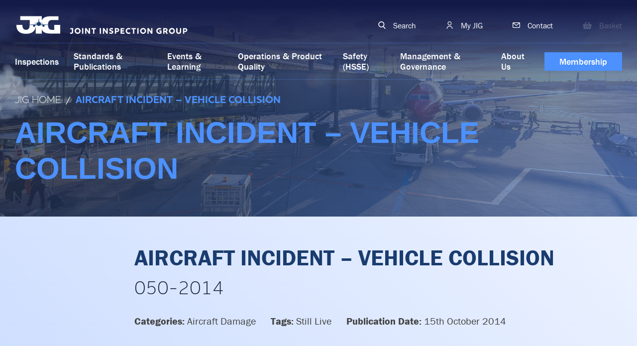

--- FILE ---
content_type: text/html; charset=UTF-8
request_url: https://www.jig.org/lfo/aircraft-incident-vehicle-collision/
body_size: 19390
content:
<!doctype html>
<html lang="en-GB">

<head>
	<meta charset="UTF-8">
	<meta name="viewport" content="width=device-width, initial-scale=1">
	<link rel="profile" href="https://gmpg.org/xfn/11">

	<title>Aircraft Incident – Vehicle Collision - Joint Inspection Group</title>
<script id="cookieyes" type="text/javascript" src="https://cdn-cookieyes.com/client_data/7fdc3979d91a808f7c1bc052/script.js"></script>
<!-- The SEO Framework by Sybre Waaijer -->
<meta name="robots" content="max-snippet:-1,max-image-preview:standard,max-video-preview:-1" />
<link rel="canonical" href="https://www.jig.org/lfo/aircraft-incident-vehicle-collision/" />
<meta property="og:type" content="article" />
<meta property="og:locale" content="en_GB" />
<meta property="og:site_name" content="Joint Inspection Group" />
<meta property="og:title" content="Aircraft Incident – Vehicle Collision" />
<meta property="og:url" content="https://www.jig.org/lfo/aircraft-incident-vehicle-collision/" />
<meta property="og:image" content="https://kamino.fra1.cdn.digitaloceanspaces.com/jig/app/uploads/2021/03/cropped-jig_fav.png" />
<meta property="og:image:width" content="512" />
<meta property="og:image:height" content="512" />
<meta property="article:published_time" content="2022-05-30T12:52:20+00:00" />
<meta property="article:modified_time" content="2022-05-30T12:52:20+00:00" />
<meta name="twitter:card" content="summary_large_image" />
<meta name="twitter:title" content="Aircraft Incident – Vehicle Collision" />
<meta name="twitter:image" content="https://kamino.fra1.cdn.digitaloceanspaces.com/jig/app/uploads/2021/03/cropped-jig_fav.png" />
<meta name="google-site-verification" content="hvpRGLPTD5_S46vKMshPq5ChyItr-RzacT0EZRvQE4c" />
<script type="application/ld+json">{"@context":"https://schema.org","@graph":[{"@type":"WebSite","@id":"https://www.jig.org/#/schema/WebSite","url":"https://www.jig.org/","name":"Joint Inspection Group","description":"Aviation Fuel Supply Standards","inLanguage":"en-GB","potentialAction":{"@type":"SearchAction","target":{"@type":"EntryPoint","urlTemplate":"https://www.jig.org/search/{search_term_string}/"},"query-input":"required name=search_term_string"},"publisher":{"@type":"Organization","@id":"https://www.jig.org/#/schema/Organization","name":"Joint Inspection Group","url":"https://www.jig.org/","logo":{"@type":"ImageObject","url":"https://kamino.fra1.cdn.digitaloceanspaces.com/jig/app/uploads/2021/03/cropped-jig_fav.png","contentUrl":"https://kamino.fra1.cdn.digitaloceanspaces.com/jig/app/uploads/2021/03/cropped-jig_fav.png","width":512,"height":512,"contentSize":"7998"}}},{"@type":"WebPage","@id":"https://www.jig.org/lfo/aircraft-incident-vehicle-collision/","url":"https://www.jig.org/lfo/aircraft-incident-vehicle-collision/","name":"Aircraft Incident – Vehicle Collision - Joint Inspection Group","inLanguage":"en-GB","isPartOf":{"@id":"https://www.jig.org/#/schema/WebSite"},"breadcrumb":{"@type":"BreadcrumbList","@id":"https://www.jig.org/#/schema/BreadcrumbList","itemListElement":[{"@type":"ListItem","position":1,"item":"https://www.jig.org/","name":"Joint Inspection Group"},{"@type":"ListItem","position":2,"name":"Aircraft Incident – Vehicle Collision"}]},"potentialAction":{"@type":"ReadAction","target":"https://www.jig.org/lfo/aircraft-incident-vehicle-collision/"},"datePublished":"2022-05-30T12:52:20+00:00","dateModified":"2022-05-30T12:52:20+00:00"}]}</script>
<!-- / The SEO Framework by Sybre Waaijer | 8.90ms meta | 3.29ms boot -->

<link rel='dns-prefetch' href='//cdnjs.cloudflare.com' />
<link rel="alternate" type="application/rss+xml" title="Joint Inspection Group &raquo; Feed" href="https://www.jig.org/feed/" />
<link rel="alternate" type="application/rss+xml" title="Joint Inspection Group &raquo; Comments Feed" href="https://www.jig.org/comments/feed/" />
<style id='wp-img-auto-sizes-contain-inline-css'>
img:is([sizes=auto i],[sizes^="auto," i]){contain-intrinsic-size:3000px 1500px}
/*# sourceURL=wp-img-auto-sizes-contain-inline-css */
</style>
<link rel='stylesheet' id='grassblade-css' href='https://www.jig.org/app/plugins/grassblade/css/styles.css?ver=6.2.8' media='all' />
<link rel='stylesheet' id='grassblade-frontend-css' href='https://www.jig.org/app/plugins/grassblade/css/frontend-styles.css?ver=6.2.8' media='all' />
<link rel='stylesheet' id='slick-css-css' href='https://cdnjs.cloudflare.com/ajax/libs/slick-carousel/1.8.1/slick.min.css?ver=6.9' media='all' />
<link rel='stylesheet' id='slick-theme-css-css' href='https://cdnjs.cloudflare.com/ajax/libs/slick-carousel/1.8.1/slick-theme.min.css?ver=6.9' media='all' />
<link rel='stylesheet' id='fontawesome-css-css' href='https://cdnjs.cloudflare.com/ajax/libs/font-awesome/5.15.1/css/all.min.css?ver=6.9' media='all' />
<style id='wp-block-library-inline-css'>
:root{--wp-block-synced-color:#7a00df;--wp-block-synced-color--rgb:122,0,223;--wp-bound-block-color:var(--wp-block-synced-color);--wp-editor-canvas-background:#ddd;--wp-admin-theme-color:#007cba;--wp-admin-theme-color--rgb:0,124,186;--wp-admin-theme-color-darker-10:#006ba1;--wp-admin-theme-color-darker-10--rgb:0,107,160.5;--wp-admin-theme-color-darker-20:#005a87;--wp-admin-theme-color-darker-20--rgb:0,90,135;--wp-admin-border-width-focus:2px}@media (min-resolution:192dpi){:root{--wp-admin-border-width-focus:1.5px}}.wp-element-button{cursor:pointer}:root .has-very-light-gray-background-color{background-color:#eee}:root .has-very-dark-gray-background-color{background-color:#313131}:root .has-very-light-gray-color{color:#eee}:root .has-very-dark-gray-color{color:#313131}:root .has-vivid-green-cyan-to-vivid-cyan-blue-gradient-background{background:linear-gradient(135deg,#00d084,#0693e3)}:root .has-purple-crush-gradient-background{background:linear-gradient(135deg,#34e2e4,#4721fb 50%,#ab1dfe)}:root .has-hazy-dawn-gradient-background{background:linear-gradient(135deg,#faaca8,#dad0ec)}:root .has-subdued-olive-gradient-background{background:linear-gradient(135deg,#fafae1,#67a671)}:root .has-atomic-cream-gradient-background{background:linear-gradient(135deg,#fdd79a,#004a59)}:root .has-nightshade-gradient-background{background:linear-gradient(135deg,#330968,#31cdcf)}:root .has-midnight-gradient-background{background:linear-gradient(135deg,#020381,#2874fc)}:root{--wp--preset--font-size--normal:16px;--wp--preset--font-size--huge:42px}.has-regular-font-size{font-size:1em}.has-larger-font-size{font-size:2.625em}.has-normal-font-size{font-size:var(--wp--preset--font-size--normal)}.has-huge-font-size{font-size:var(--wp--preset--font-size--huge)}.has-text-align-center{text-align:center}.has-text-align-left{text-align:left}.has-text-align-right{text-align:right}.has-fit-text{white-space:nowrap!important}#end-resizable-editor-section{display:none}.aligncenter{clear:both}.items-justified-left{justify-content:flex-start}.items-justified-center{justify-content:center}.items-justified-right{justify-content:flex-end}.items-justified-space-between{justify-content:space-between}.screen-reader-text{border:0;clip-path:inset(50%);height:1px;margin:-1px;overflow:hidden;padding:0;position:absolute;width:1px;word-wrap:normal!important}.screen-reader-text:focus{background-color:#ddd;clip-path:none;color:#444;display:block;font-size:1em;height:auto;left:5px;line-height:normal;padding:15px 23px 14px;text-decoration:none;top:5px;width:auto;z-index:100000}html :where(.has-border-color){border-style:solid}html :where([style*=border-top-color]){border-top-style:solid}html :where([style*=border-right-color]){border-right-style:solid}html :where([style*=border-bottom-color]){border-bottom-style:solid}html :where([style*=border-left-color]){border-left-style:solid}html :where([style*=border-width]){border-style:solid}html :where([style*=border-top-width]){border-top-style:solid}html :where([style*=border-right-width]){border-right-style:solid}html :where([style*=border-bottom-width]){border-bottom-style:solid}html :where([style*=border-left-width]){border-left-style:solid}html :where(img[class*=wp-image-]){height:auto;max-width:100%}:where(figure){margin:0 0 1em}html :where(.is-position-sticky){--wp-admin--admin-bar--position-offset:var(--wp-admin--admin-bar--height,0px)}@media screen and (max-width:600px){html :where(.is-position-sticky){--wp-admin--admin-bar--position-offset:0px}}

/*# sourceURL=wp-block-library-inline-css */
</style><link rel='stylesheet' id='wc-blocks-style-css' href='https://www.jig.org/app/plugins/woocommerce/assets/client/blocks/wc-blocks.css?ver=wc-10.4.3' media='all' />
<style id='global-styles-inline-css'>
:root{--wp--preset--aspect-ratio--square: 1;--wp--preset--aspect-ratio--4-3: 4/3;--wp--preset--aspect-ratio--3-4: 3/4;--wp--preset--aspect-ratio--3-2: 3/2;--wp--preset--aspect-ratio--2-3: 2/3;--wp--preset--aspect-ratio--16-9: 16/9;--wp--preset--aspect-ratio--9-16: 9/16;--wp--preset--color--black: #000000;--wp--preset--color--cyan-bluish-gray: #abb8c3;--wp--preset--color--white: #ffffff;--wp--preset--color--pale-pink: #f78da7;--wp--preset--color--vivid-red: #cf2e2e;--wp--preset--color--luminous-vivid-orange: #ff6900;--wp--preset--color--luminous-vivid-amber: #fcb900;--wp--preset--color--light-green-cyan: #7bdcb5;--wp--preset--color--vivid-green-cyan: #00d084;--wp--preset--color--pale-cyan-blue: #8ed1fc;--wp--preset--color--vivid-cyan-blue: #0693e3;--wp--preset--color--vivid-purple: #9b51e0;--wp--preset--gradient--vivid-cyan-blue-to-vivid-purple: linear-gradient(135deg,rgb(6,147,227) 0%,rgb(155,81,224) 100%);--wp--preset--gradient--light-green-cyan-to-vivid-green-cyan: linear-gradient(135deg,rgb(122,220,180) 0%,rgb(0,208,130) 100%);--wp--preset--gradient--luminous-vivid-amber-to-luminous-vivid-orange: linear-gradient(135deg,rgb(252,185,0) 0%,rgb(255,105,0) 100%);--wp--preset--gradient--luminous-vivid-orange-to-vivid-red: linear-gradient(135deg,rgb(255,105,0) 0%,rgb(207,46,46) 100%);--wp--preset--gradient--very-light-gray-to-cyan-bluish-gray: linear-gradient(135deg,rgb(238,238,238) 0%,rgb(169,184,195) 100%);--wp--preset--gradient--cool-to-warm-spectrum: linear-gradient(135deg,rgb(74,234,220) 0%,rgb(151,120,209) 20%,rgb(207,42,186) 40%,rgb(238,44,130) 60%,rgb(251,105,98) 80%,rgb(254,248,76) 100%);--wp--preset--gradient--blush-light-purple: linear-gradient(135deg,rgb(255,206,236) 0%,rgb(152,150,240) 100%);--wp--preset--gradient--blush-bordeaux: linear-gradient(135deg,rgb(254,205,165) 0%,rgb(254,45,45) 50%,rgb(107,0,62) 100%);--wp--preset--gradient--luminous-dusk: linear-gradient(135deg,rgb(255,203,112) 0%,rgb(199,81,192) 50%,rgb(65,88,208) 100%);--wp--preset--gradient--pale-ocean: linear-gradient(135deg,rgb(255,245,203) 0%,rgb(182,227,212) 50%,rgb(51,167,181) 100%);--wp--preset--gradient--electric-grass: linear-gradient(135deg,rgb(202,248,128) 0%,rgb(113,206,126) 100%);--wp--preset--gradient--midnight: linear-gradient(135deg,rgb(2,3,129) 0%,rgb(40,116,252) 100%);--wp--preset--font-size--small: 13px;--wp--preset--font-size--medium: 20px;--wp--preset--font-size--large: 36px;--wp--preset--font-size--x-large: 42px;--wp--preset--spacing--20: 0.44rem;--wp--preset--spacing--30: 0.67rem;--wp--preset--spacing--40: 1rem;--wp--preset--spacing--50: 1.5rem;--wp--preset--spacing--60: 2.25rem;--wp--preset--spacing--70: 3.38rem;--wp--preset--spacing--80: 5.06rem;--wp--preset--shadow--natural: 6px 6px 9px rgba(0, 0, 0, 0.2);--wp--preset--shadow--deep: 12px 12px 50px rgba(0, 0, 0, 0.4);--wp--preset--shadow--sharp: 6px 6px 0px rgba(0, 0, 0, 0.2);--wp--preset--shadow--outlined: 6px 6px 0px -3px rgb(255, 255, 255), 6px 6px rgb(0, 0, 0);--wp--preset--shadow--crisp: 6px 6px 0px rgb(0, 0, 0);}:where(.is-layout-flex){gap: 0.5em;}:where(.is-layout-grid){gap: 0.5em;}body .is-layout-flex{display: flex;}.is-layout-flex{flex-wrap: wrap;align-items: center;}.is-layout-flex > :is(*, div){margin: 0;}body .is-layout-grid{display: grid;}.is-layout-grid > :is(*, div){margin: 0;}:where(.wp-block-columns.is-layout-flex){gap: 2em;}:where(.wp-block-columns.is-layout-grid){gap: 2em;}:where(.wp-block-post-template.is-layout-flex){gap: 1.25em;}:where(.wp-block-post-template.is-layout-grid){gap: 1.25em;}.has-black-color{color: var(--wp--preset--color--black) !important;}.has-cyan-bluish-gray-color{color: var(--wp--preset--color--cyan-bluish-gray) !important;}.has-white-color{color: var(--wp--preset--color--white) !important;}.has-pale-pink-color{color: var(--wp--preset--color--pale-pink) !important;}.has-vivid-red-color{color: var(--wp--preset--color--vivid-red) !important;}.has-luminous-vivid-orange-color{color: var(--wp--preset--color--luminous-vivid-orange) !important;}.has-luminous-vivid-amber-color{color: var(--wp--preset--color--luminous-vivid-amber) !important;}.has-light-green-cyan-color{color: var(--wp--preset--color--light-green-cyan) !important;}.has-vivid-green-cyan-color{color: var(--wp--preset--color--vivid-green-cyan) !important;}.has-pale-cyan-blue-color{color: var(--wp--preset--color--pale-cyan-blue) !important;}.has-vivid-cyan-blue-color{color: var(--wp--preset--color--vivid-cyan-blue) !important;}.has-vivid-purple-color{color: var(--wp--preset--color--vivid-purple) !important;}.has-black-background-color{background-color: var(--wp--preset--color--black) !important;}.has-cyan-bluish-gray-background-color{background-color: var(--wp--preset--color--cyan-bluish-gray) !important;}.has-white-background-color{background-color: var(--wp--preset--color--white) !important;}.has-pale-pink-background-color{background-color: var(--wp--preset--color--pale-pink) !important;}.has-vivid-red-background-color{background-color: var(--wp--preset--color--vivid-red) !important;}.has-luminous-vivid-orange-background-color{background-color: var(--wp--preset--color--luminous-vivid-orange) !important;}.has-luminous-vivid-amber-background-color{background-color: var(--wp--preset--color--luminous-vivid-amber) !important;}.has-light-green-cyan-background-color{background-color: var(--wp--preset--color--light-green-cyan) !important;}.has-vivid-green-cyan-background-color{background-color: var(--wp--preset--color--vivid-green-cyan) !important;}.has-pale-cyan-blue-background-color{background-color: var(--wp--preset--color--pale-cyan-blue) !important;}.has-vivid-cyan-blue-background-color{background-color: var(--wp--preset--color--vivid-cyan-blue) !important;}.has-vivid-purple-background-color{background-color: var(--wp--preset--color--vivid-purple) !important;}.has-black-border-color{border-color: var(--wp--preset--color--black) !important;}.has-cyan-bluish-gray-border-color{border-color: var(--wp--preset--color--cyan-bluish-gray) !important;}.has-white-border-color{border-color: var(--wp--preset--color--white) !important;}.has-pale-pink-border-color{border-color: var(--wp--preset--color--pale-pink) !important;}.has-vivid-red-border-color{border-color: var(--wp--preset--color--vivid-red) !important;}.has-luminous-vivid-orange-border-color{border-color: var(--wp--preset--color--luminous-vivid-orange) !important;}.has-luminous-vivid-amber-border-color{border-color: var(--wp--preset--color--luminous-vivid-amber) !important;}.has-light-green-cyan-border-color{border-color: var(--wp--preset--color--light-green-cyan) !important;}.has-vivid-green-cyan-border-color{border-color: var(--wp--preset--color--vivid-green-cyan) !important;}.has-pale-cyan-blue-border-color{border-color: var(--wp--preset--color--pale-cyan-blue) !important;}.has-vivid-cyan-blue-border-color{border-color: var(--wp--preset--color--vivid-cyan-blue) !important;}.has-vivid-purple-border-color{border-color: var(--wp--preset--color--vivid-purple) !important;}.has-vivid-cyan-blue-to-vivid-purple-gradient-background{background: var(--wp--preset--gradient--vivid-cyan-blue-to-vivid-purple) !important;}.has-light-green-cyan-to-vivid-green-cyan-gradient-background{background: var(--wp--preset--gradient--light-green-cyan-to-vivid-green-cyan) !important;}.has-luminous-vivid-amber-to-luminous-vivid-orange-gradient-background{background: var(--wp--preset--gradient--luminous-vivid-amber-to-luminous-vivid-orange) !important;}.has-luminous-vivid-orange-to-vivid-red-gradient-background{background: var(--wp--preset--gradient--luminous-vivid-orange-to-vivid-red) !important;}.has-very-light-gray-to-cyan-bluish-gray-gradient-background{background: var(--wp--preset--gradient--very-light-gray-to-cyan-bluish-gray) !important;}.has-cool-to-warm-spectrum-gradient-background{background: var(--wp--preset--gradient--cool-to-warm-spectrum) !important;}.has-blush-light-purple-gradient-background{background: var(--wp--preset--gradient--blush-light-purple) !important;}.has-blush-bordeaux-gradient-background{background: var(--wp--preset--gradient--blush-bordeaux) !important;}.has-luminous-dusk-gradient-background{background: var(--wp--preset--gradient--luminous-dusk) !important;}.has-pale-ocean-gradient-background{background: var(--wp--preset--gradient--pale-ocean) !important;}.has-electric-grass-gradient-background{background: var(--wp--preset--gradient--electric-grass) !important;}.has-midnight-gradient-background{background: var(--wp--preset--gradient--midnight) !important;}.has-small-font-size{font-size: var(--wp--preset--font-size--small) !important;}.has-medium-font-size{font-size: var(--wp--preset--font-size--medium) !important;}.has-large-font-size{font-size: var(--wp--preset--font-size--large) !important;}.has-x-large-font-size{font-size: var(--wp--preset--font-size--x-large) !important;}
/*# sourceURL=global-styles-inline-css */
</style>

<style id='classic-theme-styles-inline-css'>
/*! This file is auto-generated */
.wp-block-button__link{color:#fff;background-color:#32373c;border-radius:9999px;box-shadow:none;text-decoration:none;padding:calc(.667em + 2px) calc(1.333em + 2px);font-size:1.125em}.wp-block-file__button{background:#32373c;color:#fff;text-decoration:none}
/*# sourceURL=/wp-includes/css/classic-themes.min.css */
</style>
<style id='woocommerce-inline-inline-css'>
.woocommerce form .form-row .required { visibility: visible; }
/*# sourceURL=woocommerce-inline-inline-css */
</style>
<link rel='stylesheet' id='learndash_quiz_front_css-css' href='//www.jig.org/app/plugins/learndash/themes/legacy/templates/learndash_quiz_front.min.css?ver=4.25.6' media='all' />
<link rel='stylesheet' id='dashicons-css' href='https://www.jig.org/wp/wp-includes/css/dashicons.min.css?ver=6.9' media='all' />
<link rel='stylesheet' id='learndash-css' href='//www.jig.org/app/plugins/learndash/src/assets/dist/css/styles.css?ver=4.25.6' media='all' />
<link rel='stylesheet' id='jquery-dropdown-css-css' href='//www.jig.org/app/plugins/learndash/assets/css/jquery.dropdown.min.css?ver=4.25.6' media='all' />
<link rel='stylesheet' id='learndash_lesson_video-css' href='//www.jig.org/app/plugins/learndash/themes/legacy/templates/learndash_lesson_video.min.css?ver=4.25.6' media='all' />
<link rel='stylesheet' id='learndash-admin-bar-css' href='https://www.jig.org/app/plugins/learndash/src/assets/dist/css/admin-bar/styles.css?ver=4.25.6' media='all' />
<link rel='stylesheet' id='learndash-course-grid-skin-grid-css' href='https://www.jig.org/app/plugins/learndash/includes/course-grid/templates/skins/grid/style.css?ver=4.25.6' media='all' />
<link rel='stylesheet' id='learndash-course-grid-pagination-css' href='https://www.jig.org/app/themes/jigonline/learndash/course-grid/pagination/style.css?ver=4.25.6' media='all' />
<link rel='stylesheet' id='learndash-course-grid-filter-css' href='https://www.jig.org/app/plugins/learndash/includes/course-grid/templates/filter/style.css?ver=4.25.6' media='all' />
<link rel='stylesheet' id='learndash-course-grid-card-grid-1-css' href='https://www.jig.org/app/plugins/learndash/includes/course-grid/templates/cards/grid-1/style.css?ver=4.25.6' media='all' />
<link rel='stylesheet' id='jigonline-style-css' href='https://www.jig.org/app/themes/jigonline/style.css?ver=1.0.0' media='all' />
<link rel='stylesheet' id='jigonline-woocommerce-style-css' href='https://www.jig.org/app/themes/jigonline/woocommerce.css?ver=1.0.0' media='all' />
<style id='jigonline-woocommerce-style-inline-css'>
@font-face {
			font-family: "star";
			src: url("https://www.jig.org/app/plugins/woocommerce/assets/fonts/star.eot");
			src: url("https://www.jig.org/app/plugins/woocommerce/assets/fonts/star.eot?#iefix") format("embedded-opentype"),
				url("https://www.jig.org/app/plugins/woocommerce/assets/fonts/star.woff") format("woff"),
				url("https://www.jig.org/app/plugins/woocommerce/assets/fonts/star.ttf") format("truetype"),
				url("https://www.jig.org/app/plugins/woocommerce/assets/fonts/star.svg#star") format("svg");
			font-weight: normal;
			font-style: normal;
		}
/*# sourceURL=jigonline-woocommerce-style-inline-css */
</style>
<link rel='stylesheet' id='learndash-front-css' href='//www.jig.org/app/plugins/learndash/themes/ld30/assets/css/learndash.min.css?ver=4.25.6' media='all' />
<style id='learndash-front-inline-css'>
		.learndash-wrapper .ld-item-list .ld-item-list-item.ld-is-next,
		.learndash-wrapper .wpProQuiz_content .wpProQuiz_questionListItem label:focus-within {
			border-color: #00a2e8;
		}

		/*
		.learndash-wrapper a:not(.ld-button):not(#quiz_continue_link):not(.ld-focus-menu-link):not(.btn-blue):not(#quiz_continue_link):not(.ld-js-register-account):not(#ld-focus-mode-course-heading):not(#btn-join):not(.ld-item-name):not(.ld-table-list-item-preview):not(.ld-lesson-item-preview-heading),
		 */

		.learndash-wrapper .ld-breadcrumbs a,
		.learndash-wrapper .ld-lesson-item.ld-is-current-lesson .ld-lesson-item-preview-heading,
		.learndash-wrapper .ld-lesson-item.ld-is-current-lesson .ld-lesson-title,
		.learndash-wrapper .ld-primary-color-hover:hover,
		.learndash-wrapper .ld-primary-color,
		.learndash-wrapper .ld-primary-color-hover:hover,
		.learndash-wrapper .ld-primary-color,
		.learndash-wrapper .ld-tabs .ld-tabs-navigation .ld-tab.ld-active,
		.learndash-wrapper .ld-button.ld-button-transparent,
		.learndash-wrapper .ld-button.ld-button-reverse,
		.learndash-wrapper .ld-icon-certificate,
		.learndash-wrapper .ld-login-modal .ld-login-modal-login .ld-modal-heading,
		#wpProQuiz_user_content a,
		.learndash-wrapper .ld-item-list .ld-item-list-item a.ld-item-name:hover,
		.learndash-wrapper .ld-focus-comments__heading-actions .ld-expand-button,
		.learndash-wrapper .ld-focus-comments__heading a,
		.learndash-wrapper .ld-focus-comments .comment-respond a,
		.learndash-wrapper .ld-focus-comment .ld-comment-reply a.comment-reply-link:hover,
		.learndash-wrapper .ld-expand-button.ld-button-alternate {
			color: #00a2e8 !important;
		}

		.learndash-wrapper .ld-focus-comment.bypostauthor>.ld-comment-wrapper,
		.learndash-wrapper .ld-focus-comment.role-group_leader>.ld-comment-wrapper,
		.learndash-wrapper .ld-focus-comment.role-administrator>.ld-comment-wrapper {
			background-color:rgba(0, 162, 232, 0.03) !important;
		}


		.learndash-wrapper .ld-primary-background,
		.learndash-wrapper .ld-tabs .ld-tabs-navigation .ld-tab.ld-active:after {
			background: #00a2e8 !important;
		}



		.learndash-wrapper .ld-course-navigation .ld-lesson-item.ld-is-current-lesson .ld-status-incomplete,
		.learndash-wrapper .ld-focus-comment.bypostauthor:not(.ptype-sfwd-assignment) >.ld-comment-wrapper>.ld-comment-avatar img,
		.learndash-wrapper .ld-focus-comment.role-group_leader>.ld-comment-wrapper>.ld-comment-avatar img,
		.learndash-wrapper .ld-focus-comment.role-administrator>.ld-comment-wrapper>.ld-comment-avatar img {
			border-color: #00a2e8 !important;
		}



		.learndash-wrapper .ld-loading::before {
			border-top:3px solid #00a2e8 !important;
		}

		.learndash-wrapper .ld-button:hover:not([disabled]):not(.ld-button-transparent):not(.ld--ignore-inline-css),
		#learndash-tooltips .ld-tooltip:after,
		#learndash-tooltips .ld-tooltip,
		.ld-tooltip:not(.ld-tooltip--modern) [role="tooltip"],
		.learndash-wrapper .ld-primary-background,
		.learndash-wrapper .btn-join:not(.ld--ignore-inline-css),
		.learndash-wrapper #btn-join:not(.ld--ignore-inline-css),
		.learndash-wrapper .ld-button:not([disabled]):not(.ld-button-reverse):not(.ld-button-transparent):not(.ld--ignore-inline-css),
		.learndash-wrapper .ld-expand-button:not([disabled]),
		.learndash-wrapper .wpProQuiz_content .wpProQuiz_button:not([disabled]):not(.wpProQuiz_button_reShowQuestion):not(.wpProQuiz_button_restartQuiz),
		.learndash-wrapper .wpProQuiz_content .wpProQuiz_button2:not([disabled]),
		.learndash-wrapper .ld-focus .ld-focus-sidebar .ld-course-navigation-heading,
		.learndash-wrapper .ld-focus-comments .form-submit #submit,
		.learndash-wrapper .ld-login-modal input[type='submit']:not([disabled]),
		.learndash-wrapper .ld-login-modal .ld-login-modal-register:not([disabled]),
		.learndash-wrapper .wpProQuiz_content .wpProQuiz_certificate a.btn-blue:not([disabled]),
		.learndash-wrapper .ld-focus .ld-focus-header .ld-user-menu .ld-user-menu-items a:not([disabled]),
		#wpProQuiz_user_content table.wp-list-table thead th,
		#wpProQuiz_overlay_close:not([disabled]),
		.learndash-wrapper .ld-expand-button.ld-button-alternate:not([disabled]) .ld-icon {
			background-color: #00a2e8 !important;
			color: #000000;
		}

		.learndash-wrapper .ld-focus .ld-focus-sidebar .ld-focus-sidebar-trigger:not([disabled]):not(:hover):not(:focus) .ld-icon {
			background-color: #00a2e8;
		}

		.learndash-wrapper .ld-focus .ld-focus-sidebar .ld-focus-sidebar-trigger:hover .ld-icon,
		.learndash-wrapper .ld-focus .ld-focus-sidebar .ld-focus-sidebar-trigger:focus .ld-icon {
			border-color: #00a2e8;
			color: #00a2e8;
		}

		.learndash-wrapper .ld-button:focus:not(.ld-button-transparent):not(.ld--ignore-inline-css),
		.learndash-wrapper .btn-join:focus:not(.ld--ignore-inline-css),
		.learndash-wrapper #btn-join:focus:not(.ld--ignore-inline-css),
		.learndash-wrapper .ld-expand-button:focus,
		.learndash-wrapper .wpProQuiz_content .wpProQuiz_button:not(.wpProQuiz_button_reShowQuestion):focus:not(.wpProQuiz_button_restartQuiz),
		.learndash-wrapper .wpProQuiz_content .wpProQuiz_button2:focus,
		.learndash-wrapper .ld-focus-comments .form-submit #submit,
		.learndash-wrapper .ld-login-modal input[type='submit']:focus,
		.learndash-wrapper .ld-login-modal .ld-login-modal-register:focus,
		.learndash-wrapper .wpProQuiz_content .wpProQuiz_certificate a.btn-blue:focus {
			opacity: 0.75; /* Replicates the hover/focus states pre-4.21.3. */
			outline-color: #00a2e8;
		}

		.learndash-wrapper .ld-button:hover:not(.ld-button-transparent):not(.ld--ignore-inline-css),
		.learndash-wrapper .btn-join:hover:not(.ld--ignore-inline-css),
		.learndash-wrapper #btn-join:hover:not(.ld--ignore-inline-css),
		.learndash-wrapper .ld-expand-button:hover,
		.learndash-wrapper .wpProQuiz_content .wpProQuiz_button:not(.wpProQuiz_button_reShowQuestion):hover:not(.wpProQuiz_button_restartQuiz),
		.learndash-wrapper .wpProQuiz_content .wpProQuiz_button2:hover,
		.learndash-wrapper .ld-focus-comments .form-submit #submit,
		.learndash-wrapper .ld-login-modal input[type='submit']:hover,
		.learndash-wrapper .ld-login-modal .ld-login-modal-register:hover,
		.learndash-wrapper .wpProQuiz_content .wpProQuiz_certificate a.btn-blue:hover {
			background-color: #00a2e8; /* Replicates the hover/focus states pre-4.21.3. */
			opacity: 0.85; /* Replicates the hover/focus states pre-4.21.3. */
		}

		.learndash-wrapper .ld-item-list .ld-item-search .ld-closer:focus {
			border-color: #00a2e8;
		}

		.learndash-wrapper .ld-focus .ld-focus-header .ld-user-menu .ld-user-menu-items:before {
			border-bottom-color: #00a2e8 !important;
		}

		.learndash-wrapper .ld-button.ld-button-transparent:hover {
			background: transparent !important;
		}

		.learndash-wrapper .ld-button.ld-button-transparent:focus {
			outline-color: #00a2e8;
		}

		.learndash-wrapper .ld-focus .ld-focus-header .sfwd-mark-complete .learndash_mark_complete_button:not(.ld--ignore-inline-css),
		.learndash-wrapper .ld-focus .ld-focus-header #sfwd-mark-complete #learndash_mark_complete_button,
		.learndash-wrapper .ld-button.ld-button-transparent,
		.learndash-wrapper .ld-button.ld-button-alternate,
		.learndash-wrapper .ld-expand-button.ld-button-alternate {
			background-color:transparent !important;
		}

		.learndash-wrapper .ld-focus-header .ld-user-menu .ld-user-menu-items a,
		.learndash-wrapper .ld-button.ld-button-reverse:hover,
		.learndash-wrapper .ld-alert-success .ld-alert-icon.ld-icon-certificate,
		.learndash-wrapper .ld-alert-warning .ld-button,
		.learndash-wrapper .ld-primary-background.ld-status {
			color:white !important;
		}

		.learndash-wrapper .ld-status.ld-status-unlocked {
			background-color: rgba(0,162,232,0.2) !important;
			color: #00a2e8 !important;
		}

		.learndash-wrapper .wpProQuiz_content .wpProQuiz_addToplist {
			background-color: rgba(0,162,232,0.1) !important;
			border: 1px solid #00a2e8 !important;
		}

		.learndash-wrapper .wpProQuiz_content .wpProQuiz_toplistTable th {
			background: #00a2e8 !important;
		}

		.learndash-wrapper .wpProQuiz_content .wpProQuiz_toplistTrOdd {
			background-color: rgba(0,162,232,0.1) !important;
		}


		.learndash-wrapper .wpProQuiz_content .wpProQuiz_time_limit .wpProQuiz_progress {
			background-color: #00a2e8 !important;
		}
		
		.learndash-wrapper #quiz_continue_link,
		.learndash-wrapper .ld-secondary-background,
		.learndash-wrapper .learndash_mark_complete_button:not(.ld--ignore-inline-css),
		.learndash-wrapper #learndash_mark_complete_button,
		.learndash-wrapper .ld-status-complete,
		.learndash-wrapper .ld-alert-success .ld-button,
		.learndash-wrapper .ld-alert-success .ld-alert-icon {
			background-color: #019e7c !important;
		}

		.learndash-wrapper #quiz_continue_link:focus,
		.learndash-wrapper .learndash_mark_complete_button:focus:not(.ld--ignore-inline-css),
		.learndash-wrapper #learndash_mark_complete_button:focus,
		.learndash-wrapper .ld-alert-success .ld-button:focus {
			outline-color: #019e7c;
		}

		.learndash-wrapper .wpProQuiz_content a#quiz_continue_link {
			background-color: #019e7c !important;
		}

		.learndash-wrapper .wpProQuiz_content a#quiz_continue_link:focus {
			outline-color: #019e7c;
		}

		.learndash-wrapper .course_progress .sending_progress_bar {
			background: #019e7c !important;
		}

		.learndash-wrapper .wpProQuiz_content .wpProQuiz_button_reShowQuestion:hover, .learndash-wrapper .wpProQuiz_content .wpProQuiz_button_restartQuiz:hover {
			background-color: #019e7c !important;
			opacity: 0.75;
		}

		.learndash-wrapper .wpProQuiz_content .wpProQuiz_button_reShowQuestion:focus,
		.learndash-wrapper .wpProQuiz_content .wpProQuiz_button_restartQuiz:focus {
			outline-color: #019e7c;
		}

		.learndash-wrapper .ld-secondary-color-hover:hover,
		.learndash-wrapper .ld-secondary-color,
		.learndash-wrapper .ld-focus .ld-focus-header .sfwd-mark-complete .learndash_mark_complete_button:not(.ld--ignore-inline-css),
		.learndash-wrapper .ld-focus .ld-focus-header #sfwd-mark-complete #learndash_mark_complete_button,
		.learndash-wrapper .ld-focus .ld-focus-header .sfwd-mark-complete:after {
			color: #019e7c !important;
		}

		.learndash-wrapper .ld-secondary-in-progress-icon {
			border-left-color: #019e7c !important;
			border-top-color: #019e7c !important;
		}

		.learndash-wrapper .ld-alert-success {
			border-color: #019e7c;
			background-color: transparent !important;
			color: #019e7c;
		}

		
/*# sourceURL=learndash-front-inline-css */
</style>
<link rel='stylesheet' id='um_modal-css' href='https://www.jig.org/app/plugins/ultimate-member/assets/css/um-modal.min.css?ver=2.11.1' media='all' />
<link rel='stylesheet' id='um_ui-css' href='https://www.jig.org/app/plugins/ultimate-member/assets/libs/jquery-ui/jquery-ui.min.css?ver=1.13.2' media='all' />
<link rel='stylesheet' id='um_tipsy-css' href='https://www.jig.org/app/plugins/ultimate-member/assets/libs/tipsy/tipsy.min.css?ver=1.0.0a' media='all' />
<link rel='stylesheet' id='um_raty-css' href='https://www.jig.org/app/plugins/ultimate-member/assets/libs/raty/um-raty.min.css?ver=2.6.0' media='all' />
<link rel='stylesheet' id='select2-css' href='https://www.jig.org/app/plugins/ultimate-member/assets/libs/select2/select2.min.css?ver=4.0.13' media='all' />
<link rel='stylesheet' id='um_fileupload-css' href='https://www.jig.org/app/plugins/ultimate-member/assets/css/um-fileupload.min.css?ver=2.11.1' media='all' />
<link rel='stylesheet' id='um_confirm-css' href='https://www.jig.org/app/plugins/ultimate-member/assets/libs/um-confirm/um-confirm.min.css?ver=1.0' media='all' />
<link rel='stylesheet' id='um_datetime-css' href='https://www.jig.org/app/plugins/ultimate-member/assets/libs/pickadate/default.min.css?ver=3.6.2' media='all' />
<link rel='stylesheet' id='um_datetime_date-css' href='https://www.jig.org/app/plugins/ultimate-member/assets/libs/pickadate/default.date.min.css?ver=3.6.2' media='all' />
<link rel='stylesheet' id='um_datetime_time-css' href='https://www.jig.org/app/plugins/ultimate-member/assets/libs/pickadate/default.time.min.css?ver=3.6.2' media='all' />
<link rel='stylesheet' id='um_fonticons_ii-css' href='https://www.jig.org/app/plugins/ultimate-member/assets/libs/legacy/fonticons/fonticons-ii.min.css?ver=2.11.1' media='all' />
<link rel='stylesheet' id='um_fonticons_fa-css' href='https://www.jig.org/app/plugins/ultimate-member/assets/libs/legacy/fonticons/fonticons-fa.min.css?ver=2.11.1' media='all' />
<link rel='stylesheet' id='um_fontawesome-css' href='https://www.jig.org/app/plugins/ultimate-member/assets/css/um-fontawesome.min.css?ver=6.5.2' media='all' />
<link rel='stylesheet' id='um_common-css' href='https://www.jig.org/app/plugins/ultimate-member/assets/css/common.min.css?ver=2.11.1' media='all' />
<link rel='stylesheet' id='um_responsive-css' href='https://www.jig.org/app/plugins/ultimate-member/assets/css/um-responsive.min.css?ver=2.11.1' media='all' />
<link rel='stylesheet' id='um_styles-css' href='https://www.jig.org/app/plugins/ultimate-member/assets/css/um-styles.min.css?ver=2.11.1' media='all' />
<link rel='stylesheet' id='um_crop-css' href='https://www.jig.org/app/plugins/ultimate-member/assets/libs/cropper/cropper.min.css?ver=1.6.1' media='all' />
<link rel='stylesheet' id='um_profile-css' href='https://www.jig.org/app/plugins/ultimate-member/assets/css/um-profile.min.css?ver=2.11.1' media='all' />
<link rel='stylesheet' id='um_account-css' href='https://www.jig.org/app/plugins/ultimate-member/assets/css/um-account.min.css?ver=2.11.1' media='all' />
<link rel='stylesheet' id='um_misc-css' href='https://www.jig.org/app/plugins/ultimate-member/assets/css/um-misc.min.css?ver=2.11.1' media='all' />
<link rel='stylesheet' id='um_default_css-css' href='https://www.jig.org/app/plugins/ultimate-member/assets/css/um-old-default.min.css?ver=2.11.1' media='all' />
<script src="https://www.jig.org/wp/wp-includes/js/jquery/jquery.min.js?ver=3.7.1" id="jquery-core-js"></script>
<script id="gb-user-profile-js-extra">
var gb_profile = {"date":"Date","score":"Score","status":"Status","timespent":"Timespent","quiz_report":"Quiz Report","completed":"Completed","attempted":"Attempted","passed":"Passed","failed":"Failed","in_progress":"In Progress","datatables_language":{"sEmptyTable":"No data available in table","sInfo":"Showing _START_ to _END_ of _TOTAL_ entries","sInfoEmpty":"Showing 0 to 0 of 0 entries","sInfoFiltered":"(filtered from _MAX_ total entries)","sInfoPostFix":"","sInfoThousands":",","sLengthMenu":"Show _MENU_ entries","sLoadingRecords":"Loading...","sProcessing":"Processing...","sSearch":"Search:","sZeroRecords":"No matching records found","oPaginate":{"sFirst":"First","sLast":"Last","sNext":"Next","sPrevious":"Previous"},"oAria":{"sSortAscending":": activate to sort column ascending","sSortDescending":": activate to sort column descending"}},"plugin_dir_url":"https://www.jig.org/app/plugins/grassblade"};
//# sourceURL=gb-user-profile-js-extra
</script>
<script src="https://www.jig.org/app/plugins/grassblade/addons/user_report/js/script.js?ver=6.2.8" id="gb-user-profile-js"></script>
<script src="https://cdnjs.cloudflare.com/ajax/libs/slick-carousel/1.8.1/slick.min.js?ver=6.9" id="slick-js"></script>
<script src="https://www.jig.org/app/themes/jigonline/js/cookie.js?ver=6.9" id="cookie-js"></script>
<script id="client-js-extra">
var client = {"postID":"14083","ajaxurl":"https://www.jig.org/wp/wp-admin/admin-ajax.php","googleapikey":"AIzaSyCfCjlreebQLHtVu_SivEtzcksE4fxnTOk","gacode":"UA-73203620-1","referrer":"","displayname":""};
//# sourceURL=client-js-extra
</script>
<script src="https://www.jig.org/app/themes/jigonline/js/client.js?ver=6.9" id="client-js"></script>
<script src="https://cdnjs.cloudflare.com/ajax/libs/font-awesome/5.15.1/js/all.min.js?ver=6.9" id="fontawesome-js"></script>
<script src="https://www.jig.org/app/themes/jigonline/js/circle-progress.js/circle-progress.min.js?ver=6.9" id="theme-circleprogress-js"></script>
<script src="https://www.jig.org/app/plugins/woocommerce/assets/js/jquery-blockui/jquery.blockUI.min.js?ver=2.7.0-wc.10.4.3" id="wc-jquery-blockui-js" defer data-wp-strategy="defer"></script>
<script src="https://www.jig.org/app/plugins/woocommerce/assets/js/js-cookie/js.cookie.min.js?ver=2.1.4-wc.10.4.3" id="wc-js-cookie-js" defer data-wp-strategy="defer"></script>
<script id="woocommerce-js-extra">
var woocommerce_params = {"ajax_url":"/wp/wp-admin/admin-ajax.php","wc_ajax_url":"/?wc-ajax=%%endpoint%%","i18n_password_show":"Show password","i18n_password_hide":"Hide password"};
//# sourceURL=woocommerce-js-extra
</script>
<script src="https://www.jig.org/app/plugins/woocommerce/assets/js/frontend/woocommerce.min.js?ver=10.4.3" id="woocommerce-js" defer data-wp-strategy="defer"></script>
<script src="https://www.jig.org/app/plugins/ultimate-member/assets/js/um-gdpr.min.js?ver=2.11.1" id="um-gdpr-js"></script>
<script id="grassblade-js-extra">
var gb_data = {"plugin_dir_url":"https://www.jig.org/app/plugins/grassblade/","is_admin":"","is_guest":"1","ajax_url":"https://www.jig.org/wp/wp-admin/admin-ajax.php","post_id":"14083","lrs_exists":"1","completion_tracking_enabled":"","post_completion":"","lang":{"confirm_reset_learner_progress":"Are you sure you want to reset progress on this content for all learners?","S.No.":"S.No.","User":"User","Email":"Email","Video":"Video","Length":"Length","Attempts":"Attempts","Timespent":"Timespent","Heatmap":"Heatmap","Completed %":"Completed %","Not Watched":"Not Watched","Type":"Type","Percentage Watched":"Percentage Watched","Select All":"Select All","Select None":"Select None","Loading...":"Loading...","No data.":"No data.","Content":"Content","Date":"Date","Student Score %":"Student Score %","Group Avg":"Group Avg","Global Avg":"Global Avg","Time Spent":"Time Spent"},"labels":{"content_passed_message":"Congratulations! You have successfully %s the content.","content_failed_message":"You did not pass.","content_getting_result":"Getting your Result ...","passed":"Passed","failed":"Failed","completed":"Completed"}};
//# sourceURL=grassblade-js-extra
</script>
<script src="https://www.jig.org/app/plugins/grassblade/js/script.js?ver=6.2.8" id="grassblade-js"></script>
	<noscript><style>.woocommerce-product-gallery{ opacity: 1 !important; }</style></noscript>
	<link rel="icon" href="https://kamino.fra1.cdn.digitaloceanspaces.com/jig/app/uploads/2021/03/cropped-jig_fav-32x32.png" sizes="32x32" />
<link rel="icon" href="https://kamino.fra1.cdn.digitaloceanspaces.com/jig/app/uploads/2021/03/cropped-jig_fav-192x192.png" sizes="192x192" />
<link rel="apple-touch-icon" href="https://kamino.fra1.cdn.digitaloceanspaces.com/jig/app/uploads/2021/03/cropped-jig_fav-180x180.png" />
<meta name="msapplication-TileImage" content="https://kamino.fra1.cdn.digitaloceanspaces.com/jig/app/uploads/2021/03/cropped-jig_fav-270x270.png" />
		<style id="wp-custom-css">
			blockquote {
border-left:5px solid #FF7F00;
}		</style>
		<style id="grassblade_table_styles">
	.grassblade_table th {
		background: #0e9dda !important;
		color: #FFFFFF !important;
	}

	.grassblade_table td {
		background: #B7CF3C !important;
		color: #000000 !important;
	}
	.grassblade_table tr.tr_odd td, .grassblade_table tr.odd td {
		background: #90B53D !important;
	}
	</style></head>

<body class="wp-singular lfo-template-default single single-lfo postid-14083 wp-theme-jigonline theme-jigonline woocommerce-no-js woocommerce-active">
		<div id="page" class="site">

		<a class="skip-link screen-reader-text" href="#primary">Skip to content</a>

		
			<header id="masthead" class="site-header">

				<div class="sectionInner section-confined">
					<div class="header-top">
						<div class="main-logo">
							<a href="/">
								<img src="https://kamino.fra1.cdn.digitaloceanspaces.com/jig/app/uploads/2021/01/logo_main.svg" alt="" />
							</a>
						</div>
						<nav id="top-nav" class="top-nav">
							<ul>
								<li class="main-search">
									<button id="search_button">
										<img src="/app/themes/jigonline/assets/images/search.svg" alt="" />
										<div>Search</div>
									</button>
								</li>
								<li class="login">

									<button>
										<img src="/app/themes/jigonline/assets/images/user_white.svg" alt="" />
										<div>My JIG</div>
									</button>

									<div class="login-block">
																					<p>To reveal restricted content</p>
											<ul>
												<li>
													<a href="/login" title="">Login <img src="/app/themes/jigonline/assets/images/right-arrow.svg" alt=""></a>
												</li>
												<li>
													<a href="/join" title="">Apply for Membership <img src="/app/themes/jigonline/assets/images/right-arrow.svg" alt=""></a>
												</li>
											</ul>
										
									</div>

								</li>
								<li>
									<a href="/about/contact-us/" title="">
										<img src="/app/themes/jigonline/assets/images/email.svg" alt="" />
										<div>Contact</div>
									</a>
								</li>
								<li>
									<a href="/basket" title="Basket" class="basketButton empty">
										<span class="basket-amount bg_main"></span>
										<i class="fa fa-shopping-basket"></i>
										<div>Basket</div>
									</a>
								</li>
							</ul>
						</nav>


					</div>

					<div class="header-bottom">
						<nav id="site-navigation" class="main-navigation">
							<!--- Mobile Nav toggle --->
							<button id="nav-toggle" class="show-for-medium">
								<span class=""></span>
							</button>
							<div class="large-menu hide-for-medium-down">
								<div class="menu-top-nav-container"><ul id="primary-menu" class="menu nav-menu">			<li id="menu-item-" class=" menu-item menu-item-type-post_type menu-item-object-page menu-item-has-children menu-item-">
                <div class="menu-item-wrap">    
                    <a href="https://www.jig.org/inspections/">Inspections</a>
                    <div class="mob-menu-expand"><span></span></div>
                </div>
				        <ul class='sub-menu'>
            <li>
				<div class="mega">
					<div class="megaInner">
						
						<div class="mega-block">
							<ul>
								<li>
                        <a data-text="An overview of our world-leading inspection programme and how to enroll in it." data-itemid="105" data-text="" href="https://www.jig.org/inspections/arranging-conducting-an-inspection/" class="dropdown-text childelement">
                        Arranging &#038; Conducting an Inspection <img src="/app/themes/jigonline/assets/images/right-arrow.svg" alt="">
                        </a>
                    </li><li>
                        <a data-text="List of currently active and qualified JIG Inspectors." data-itemid="109" data-text="" href="https://www.jig.org/inspections/inspector-directory/" class="dropdown-text childelement">
                        Inspector Directory <img src="/app/themes/jigonline/assets/images/right-arrow.svg" alt="">
                        </a>
                    </li><li>
                        <a data-text="Public database of participating locations and latest inspection date for airports and fuel facilities active in the JIG INSPECTION PROGRAMME." data-itemid="111" data-text="" href="https://www.jig.org/inspections/inspection-database/" class="dropdown-text childelement">
                        Inspection Database <img src="/app/themes/jigonline/assets/images/right-arrow.svg" alt="">
                        </a>
                    </li><li>
                        <a data-text="How to qualify as a JIG inspector by taking our next available course and accreditation programme. " data-itemid="766" data-text="" href="https://www.jig.org/inspections/qualifying-as-an-inspector/" class="dropdown-text childelement">
                        Qualifying as an Inspector <img src="/app/themes/jigonline/assets/images/right-arrow.svg" alt="">
                        </a>
                    </li>							</ul>
						</div>

						<div class="mega-block">
                            <p class="extract"></p>
                                                    </div>

                        <div class="mega-block" >
                            <a href="https://www.jig.org/membership/" title="inspection programme" class="mega-cta" style="background:url(https://kamino.fra1.cdn.digitaloceanspaces.com/jig/app/uploads/2021/04/inspection-database-2-scaled.jpg); background-size:cover; background-position:center;">
                                <div class="mega-cta-title">inspection programme</div>
                                <div class="mega-cta-text"></div>
                                <div class="mega-cta-button">join today</div>
                            </a>
                        </div>
						<img src="/app/themes/jigonline/assets/images/close.svg" alt="Close" class="mega-close"/>

					</div>
				</div><!-- mega end -->
            </li>
        </ul>   
					</li>
        			<li id="menu-item-" class=" menu-item menu-item-type-post_type menu-item-object-page  menu-item-">
                <div class="menu-item-wrap">    
                    <a href="https://www.jig.org/standards-publications/">Standards &#038; Publications</a>
                    <div class="mob-menu-expand"><span></span></div>
                </div>
							</li>
        			<li id="menu-item-" class=" menu-item menu-item-type-post_type menu-item-object-page menu-item-has-children menu-item-">
                <div class="menu-item-wrap">    
                    <a href="https://www.jig.org/training-events/">Events &#038; Learning</a>
                    <div class="mob-menu-expand"><span></span></div>
                </div>
				        <ul class='sub-menu'>
            <li>
				<div class="mega">
					<div class="megaInner">
						
						<div class="mega-block">
							<ul>
								<li>
                        <a data-text="A SERIES OF EVENTS AND TRAINING OPEN TO JIG MEMBERS, SITE MANAGERS &amp; INSPECTORS" data-itemid="177" data-text="" href="https://www.jig.org/training-events/events-calendar/" class="dropdown-text childelement">
                        Events &#038; Training <img src="/app/themes/jigonline/assets/images/right-arrow.svg" alt="">
                        </a>
                    </li><li>
                        <a data-text="" data-itemid="17628" data-text="" href="https://www.jig.org/training-hub/" class="dropdown-text childelement">
                        Learning Hub <img src="/app/themes/jigonline/assets/images/right-arrow.svg" alt="">
                        </a>
                    </li>							</ul>
						</div>

						<div class="mega-block">
                            <p class="extract"></p>
                                                            <div id="third_menu_17628" class="third-menu" style="display:none;">
                                                                            <a href="https://www.jig.org/resources-from-previous-jig-events/" title="Resources from Previous Webinars" class="">
                                            Resources from Previous Webinars                                            <img src="/app/themes/jigonline/assets/images/right-arrow.svg" alt="">
                                        </a>
                                                                    </div>
                                                </div>

                        <div class="mega-block" >
                            <a href="https://www.jig.org/training-events/events-calendar/" title="Learning" class="mega-cta" style="background:url(https://kamino.fra1.cdn.digitaloceanspaces.com/jig/app/uploads/2021/04/WEBINAR-GRAPHIC-scaled-e1648557424254.jpg); background-size:cover; background-position:center;">
                                <div class="mega-cta-title">Learning</div>
                                <div class="mega-cta-text"></div>
                                <div class="mega-cta-button">Find out more</div>
                            </a>
                        </div>
						<img src="/app/themes/jigonline/assets/images/close.svg" alt="Close" class="mega-close"/>

					</div>
				</div><!-- mega end -->
            </li>
        </ul>   
					</li>
        			<li id="menu-item-" class=" menu-item menu-item-type-post_type menu-item-object-page menu-item-has-children menu-item-">
                <div class="menu-item-wrap">    
                    <a href="https://www.jig.org/operations-and-safety/">Operations & Product Quality</a>
                    <div class="mob-menu-expand"><span></span></div>
                </div>
				        <ul class='sub-menu'>
            <li>
				<div class="mega">
					<div class="megaInner">
						
						<div class="mega-block">
							<ul>
								<li>
                        <a data-text="Key area of expertise to support the Standards, the Inspection Programme, Training and the field trials being conducted on into-plane filtration technologies." data-itemid="1252" data-text="" href="https://www.jig.org/operations-and-safety/ops-committee-page/" class="dropdown-text childelement">
                        OPERATIONS <img src="/app/themes/jigonline/assets/images/right-arrow.svg" alt="">
                        </a>
                    </li><li>
                        <a data-text="Resource Page for the product Checklist AFQRJOS, Product Quality issues, Bulletins and the latest developments on fuel handling." data-itemid="1266" data-text="" href="https://www.jig.org/operations-and-safety/product-quality/" class="dropdown-text childelement">
                        PRODUCT QUALITY <img src="/app/themes/jigonline/assets/images/right-arrow.svg" alt="">
                        </a>
                    </li><li>
                        <a data-text="" data-itemid="20047" data-text="" href="https://www.jig.org/filtration/" class="dropdown-text childelement">
                        FILTRATION <img src="/app/themes/jigonline/assets/images/right-arrow.svg" alt="">
                        </a>
                    </li>							</ul>
						</div>

						<div class="mega-block">
                            <p class="extract"></p>
                                                            <div id="third_menu_1252" class="third-menu" style="display:none;">
                                                                            <a href="https://www.jig.org/operations-and-safety/ops-committee-page/list-of-compliant-clads/" title="List of CLADS evaluated for compliance" class="">
                                            List of CLADS evaluated for compliance                                            <img src="/app/themes/jigonline/assets/images/right-arrow.svg" alt="">
                                        </a>
                                                                            <a href="https://www.jig.org/filtration/filter-vessels-ei-1596-compliance/" title="Filter Vessels – EI 1596 Compliance" class="">
                                            Filter Vessels – EI 1596 Compliance                                            <img src="/app/themes/jigonline/assets/images/right-arrow.svg" alt="">
                                        </a>
                                                                            <a href="https://www.jig.org/documents/technical-newsletter-13/" title="TN #13 Operational Experience Into-plane Filtration - Surveys" class="">
                                            TN #13 Operational Experience Into-plane Filtration - Surveys                                            <img src="/app/themes/jigonline/assets/images/right-arrow.svg" alt="">
                                        </a>
                                                                    </div>
                                                        <div id="third_menu_20047" class="third-menu" style="display:none;">
                                                                            <a href="https://www.jig.org/filtration/filter-vessels-ei-1596-compliance/" title="Filter Vessels – EI 1596 Compliance" class="">
                                            Filter Vessels – EI 1596 Compliance                                            <img src="/app/themes/jigonline/assets/images/right-arrow.svg" alt="">
                                        </a>
                                                                    </div>
                                                </div>

                        <div class="mega-block" >
                            <a href="https://www.jig.org/training-events/" title="Next Events" class="mega-cta" style="background:url(https://kamino.fra1.cdn.digitaloceanspaces.com/jig/app/uploads/2021/04/picfair-04844446-refueling-the-aircraft-scaled.jpg); background-size:cover; background-position:center;">
                                <div class="mega-cta-title">Next Events</div>
                                <div class="mega-cta-text"></div>
                                <div class="mega-cta-button"></div>
                            </a>
                        </div>
						<img src="/app/themes/jigonline/assets/images/close.svg" alt="Close" class="mega-close"/>

					</div>
				</div><!-- mega end -->
            </li>
        </ul>   
					</li>
        			<li id="menu-item-" class=" menu-item menu-item-type-post_type menu-item-object-page menu-item-has-children menu-item-">
                <div class="menu-item-wrap">    
                    <a href="https://www.jig.org/safety-hsse/">Safety (HSSE)</a>
                    <div class="mob-menu-expand"><span></span></div>
                </div>
				        <ul class='sub-menu'>
            <li>
				<div class="mega">
					<div class="megaInner">
						
						<div class="mega-block">
							<ul>
								<li>
                        <a data-text="" data-itemid="1354" data-text="" href="https://www.jig.org/safety-hsse/human-factors/" class="dropdown-text childelement">
                        HUMAN FACTORS <img src="/app/themes/jigonline/assets/images/right-arrow.svg" alt="">
                        </a>
                    </li><li>
                        <a data-text="" data-itemid="2582" data-text="" href="https://www.jig.org/safety-hsse/learning-from-others/" class="dropdown-text childelement">
                        LEARNING FROM OTHERS <img src="/app/themes/jigonline/assets/images/right-arrow.svg" alt="">
                        </a>
                    </li><li>
                        <a data-text="" data-itemid="9692" data-text="" href="https://www.jig.org/safety-hsse/learning-from-others/lfo-downloads/" class="dropdown-text childelement">
                        LFO Search &#038; Download <img src="/app/themes/jigonline/assets/images/right-arrow.svg" alt="">
                        </a>
                    </li><li>
                        <a data-text="" data-itemid="19499" data-text="" href="https://www.jig.org/safety-hsse/risk-assessment-and-moc/" class="dropdown-text childelement">
                        Risk Assessment and MOC <img src="/app/themes/jigonline/assets/images/right-arrow.svg" alt="">
                        </a>
                    </li><li>
                        <a data-text="" data-itemid="32098" data-text="" href="https://www.jig.org/jig-media/airport-safety-video-2025/" class="dropdown-text childelement">
                        Airport Safety Video – 2025 <img src="/app/themes/jigonline/assets/images/right-arrow.svg" alt="">
                        </a>
                    </li>							</ul>
						</div>

						<div class="mega-block">
                            <p class="extract"></p>
                                                    </div>

                        <div class="mega-block" >
                            <a href="https://www.jig.org/jig-media/airport-safety-video-2025/" title="" class="mega-cta" style="background:url(https://kamino.fra1.cdn.digitaloceanspaces.com/jig/app/uploads/2021/11/WORK-SAFETY-GRAPHIC-WITH-HELMET.jpg); background-size:cover; background-position:center;">
                                <div class="mega-cta-title"></div>
                                <div class="mega-cta-text"></div>
                                <div class="mega-cta-button">View Airport Safety Videos</div>
                            </a>
                        </div>
						<img src="/app/themes/jigonline/assets/images/close.svg" alt="Close" class="mega-close"/>

					</div>
				</div><!-- mega end -->
            </li>
        </ul>   
					</li>
        			<li id="menu-item-" class=" menu-item menu-item-type-post_type menu-item-object-page menu-item-has-children menu-item-">
                <div class="menu-item-wrap">    
                    <a href="https://www.jig.org/governance-processes/">Management & Governance</a>
                    <div class="mob-menu-expand"><span></span></div>
                </div>
				        <ul class='sub-menu'>
            <li>
				<div class="mega">
					<div class="megaInner">
						
						<div class="mega-block">
							<ul>
								<li>
                        <a data-text="" data-itemid="23504" data-text="" href="https://www.jig.org/governance-processes/business-risk-assessment/" class="dropdown-text childelement">
                        BUSINESS RISK ASSESSMENT <img src="/app/themes/jigonline/assets/images/right-arrow.svg" alt="">
                        </a>
                    </li><li>
                        <a data-text="" data-itemid="2622" data-text="" href="https://www.jig.org/governance-processes/core-principles/" class="dropdown-text childelement">
                        CORE PRINCIPLES &#038; GUIDELINES <img src="/app/themes/jigonline/assets/images/right-arrow.svg" alt="">
                        </a>
                    </li><li>
                        <a data-text="" data-itemid="7439" data-text="" href="https://www.jig.org/governance-processes/business-principles/" class="dropdown-text childelement">
                        BUSINESS PRINCIPLES <img src="/app/themes/jigonline/assets/images/right-arrow.svg" alt="">
                        </a>
                    </li><li>
                        <a data-text="" data-itemid="2740" data-text="" href="https://www.jig.org/governance-processes/tarbox-2/" class="dropdown-text childelement">
                        TARBOX <img src="/app/themes/jigonline/assets/images/right-arrow.svg" alt="">
                        </a>
                    </li>							</ul>
						</div>

						<div class="mega-block">
                            <p class="extract"></p>
                                                    </div>

                        <div class="mega-block" >
                            <a href="https://www.jig.org/standards-publications/jig-governance-assurance-manual-2/" title="" class="mega-cta" style="background:url(https://kamino.fra1.cdn.digitaloceanspaces.com/jig/app/uploads/2024/04/GA-COURSE-1-Introduction-to-Governance-and-Assurance.png); background-size:cover; background-position:center;">
                                <div class="mega-cta-title"></div>
                                <div class="mega-cta-text"></div>
                                <div class="mega-cta-button">Governance &amp; Assurance Manual</div>
                            </a>
                        </div>
						<img src="/app/themes/jigonline/assets/images/close.svg" alt="Close" class="mega-close"/>

					</div>
				</div><!-- mega end -->
            </li>
        </ul>   
					</li>
        			<li id="menu-item-" class=" menu-item menu-item-type-post_type menu-item-object-page menu-item-has-children menu-item-">
                <div class="menu-item-wrap">    
                    <a href="https://www.jig.org/about/">About Us</a>
                    <div class="mob-menu-expand"><span></span></div>
                </div>
				        <ul class='sub-menu'>
            <li>
				<div class="mega">
					<div class="megaInner">
						
						<div class="mega-block">
							<ul>
								<li>
                        <a data-text="JIG is a non-profit organisation, reinvesting all of its income in the production and support of its world-leading Standards and Inspection Programme. The roles of JIG Council and the JIG Employees are explained here." data-itemid="88" data-text="" href="https://www.jig.org/about/company-structure/" class="dropdown-text childelement">
                        Company Structure <img src="/app/themes/jigonline/assets/images/right-arrow.svg" alt="">
                        </a>
                    </li><li>
                        <a data-text="JIG&#039;s Technical Work is mainly undertaken by JIG Committees and Working Groups made up of JIG Member Employees who volunteer for nomination or election to these groups." data-itemid="3428" data-text="" href="https://www.jig.org/about/jig-committees-and-working-groups/" class="dropdown-text childelement">
                        Committees &#038; Working Groups <img src="/app/themes/jigonline/assets/images/right-arrow.svg" alt="">
                        </a>
                    </li><li>
                        <a data-text="" data-itemid="90" data-text="" href="https://www.jig.org/about/contact-us/" class="dropdown-text childelement">
                        Contact Us <img src="/app/themes/jigonline/assets/images/right-arrow.svg" alt="">
                        </a>
                    </li><li>
                        <a data-text="Learn more about the JIG Member Companies" data-itemid="92" data-text="" href="https://www.jig.org/about/member-directory/" class="dropdown-text childelement">
                        Member Directory <img src="/app/themes/jigonline/assets/images/right-arrow.svg" alt="">
                        </a>
                    </li><li>
                        <a data-text="" data-itemid="15" data-text="" href="https://www.jig.org/about/news-room/" class="dropdown-text childelement">
                        News Room <img src="/app/themes/jigonline/assets/images/right-arrow.svg" alt="">
                        </a>
                    </li><li>
                        <a data-text="" data-itemid="16111" data-text="" href="https://www.jig.org/about/gallery/" class="dropdown-text childelement">
                        Gallery (under development) <img src="/app/themes/jigonline/assets/images/right-arrow.svg" alt="">
                        </a>
                    </li>							</ul>
						</div>

						<div class="mega-block">
                            <p class="extract"></p>
                                                    </div>

                        <div class="mega-block" >
                            <a href="https://kamino.fra1.cdn.digitaloceanspaces.com/jig/app/uploads/2023/02/jig_2023_about_us_video.mp4-1080p.mp4" title="JIG in 2025" class="mega-cta" style="background:url(https://kamino.fra1.cdn.digitaloceanspaces.com/jig/app/uploads/2021/04/jig-about-us-1-scaled.jpg); background-size:cover; background-position:center;">
                                <div class="mega-cta-title">JIG in 2025</div>
                                <div class="mega-cta-text"></div>
                                <div class="mega-cta-button">go</div>
                            </a>
                        </div>
						<img src="/app/themes/jigonline/assets/images/close.svg" alt="Close" class="mega-close"/>

					</div>
				</div><!-- mega end -->
            </li>
        </ul>   
					</li>
        			<li id="menu-item-" class="membership menu-item menu-item-type-post_type menu-item-object-page  menu-item-">
                <div class="menu-item-wrap">    
                    <a href="https://www.jig.org/membership/">Membership</a>
                    <div class="mob-menu-expand"><span></span></div>
                </div>
							</li>
        </ul></div>							</div>
						</nav>
					</div>

				</div>
				<div class="search-wrapper" id="search_wrapper">
					<div class="search-close" id="search_close">
						<img src="/app/themes/jigonline/assets/images/close.svg" alt="" />
					</div>
					<form role="search" method="get" class="search-form" action="https://www.jig.org/">
				<label>
					<span class="screen-reader-text">Search for:</span>
					<input type="search" class="search-field" placeholder="Search &hellip;" value="" name="s" />
				</label>
				<input type="submit" class="search-submit" value="Search" />
			</form>				</div>

			</header><!-- #masthead -->


			<div class="clouds">
				<img class="cloud-one" src="/app/themes/jigonline/assets/images/cloud_large.png" alt="" />
				<img class="cloud-two" src="/app/themes/jigonline/assets/images/cloud_large.png" alt="" />
				<img class="cloud-four" src="/app/themes/jigonline/assets/images/cloud_large.png" alt="" />
			</div>

		<div class="page-head" style="background-image:url('/app/themes/jigonline/assets/images/main_default.jpg'); background-size:cover; background-position:center;">
    <div class="sectionInner">
        <div class="breadcrumbs" typeof="BreadcrumbList" vocab="https://schema.org/">
            <span property="itemListElement" typeof="ListItem"><a property="item" typeof="WebPage" title="Go to Joint Inspection Group." href="https://www.jig.org" class="home" ><span property="name">JIG Home</span></a><meta property="position" content="1"></span><div class="bread-separator">/</div><span property="itemListElement" typeof="ListItem"><span property="name" class="post post-lfo current-item">Aircraft Incident – Vehicle Collision</span><meta property="url" content="https://www.jig.org/lfo/aircraft-incident-vehicle-collision/"><meta property="position" content="2"></span>        </div>
        <h1 class="page-title">
            Aircraft Incident – Vehicle Collision        </h1>
        
                        
            
            </div>
</div><!-- .page-header -->
<section id="bulletin-view">
    
        <section class="standards-head standards">
            <div class="sectionInner">

                <div class="standards-img">
                    <div class="standards-img-inner">
                                            </div>
                </div>

                <div class="standards-head-details">
                    <div class="standards-title">Aircraft Incident – Vehicle Collision</div> 
                    <div class="standards-sub">050-2014</div>
                    <div class="standards-bluesub">
                        <span></span>
                    </div>

                    <ul class="standards-tags"> 
                                                                            <li>
                                <span>Categories:</span> Aircraft Damage                            </li>
                                                <li>
                            <span>Tags:</span> Still Live 
                        </li>
                                                    <li>
                                <span>Publication Date:</span> 15th October 2014                            </li>
                                                
                    </ul>
                </div>

            </div>
        </section>

        <section class="standards-body standards">
		<div class="sectionInner">

			<div class="standards-details">				
                <div class="prod-row">
                    <ul>
                                                    <li>
                                <div class="product-block lfo-block">
                                    <div class="prod-row">
                                        <img src="/app/themes/jigonline/assets/images/flags/gb.gif" alt=" "/>
                                        <div class="block-title"></div>
                                        <a target="_blank" href="https://www.jig.org/wp/wp-admin/admin-post.php?action=download_track&nonce=bac1082c84&id=13903&type_id=14083" title="" class="standard-button">Download</a>
                                    </div>
                                    <div class="prod-split"></div> 
                                </div>
                            </li>                            
                                                
                    </ul>
                </div>				
			</div><!--- standards-details end --->
        </div>
        
        <div class="sectionInner" style="padding-left:0;">

            
        </div>

	</section>

 </section>


<footer id="colophon" class="site-footer">

			<div id="footer-logo">
			<div class="footer-slider">
									<div class="logo">
						<img src="https://kamino.fra1.cdn.digitaloceanspaces.com/jig/app/uploads/2024/05/11PLC-300x187.jpg" alt="11 PLC" />
					</div>
									<div class="logo">
						<img src="https://kamino.fra1.cdn.digitaloceanspaces.com/jig/app/uploads/2024/05/ADNOC-2-300x187.jpg" alt="Abu Dhabi National Oil Company For Distribution" />
					</div>
									<div class="logo">
						<img src="https://kamino.fra1.cdn.digitaloceanspaces.com/jig/app/uploads/2024/05/ASA-300x187.jpg" alt="Aeropuertos Y Servicios Auxiliares" />
					</div>
									<div class="logo">
						<img src="https://kamino.fra1.cdn.digitaloceanspaces.com/jig/app/uploads/2024/05/AFRIQUIA-300x187.jpg" alt="Afriquia SMDC" />
					</div>
									<div class="logo">
						<img src="https://kamino.fra1.cdn.digitaloceanspaces.com/jig/app/uploads/2024/05/AFSC-300x187.jpg" alt="AFSC Operations Limited" />
					</div>
									<div class="logo">
						<img src="https://kamino.fra1.cdn.digitaloceanspaces.com/jig/app/uploads/2024/05/Agil-300x187.jpg" alt="AGIL National Company of Oil Distribution SA" />
					</div>
									<div class="logo">
						<img src="https://kamino.fra1.cdn.digitaloceanspaces.com/jig/app/uploads/2024/05/AFS-B.V-300x187.jpg" alt="Aircraft Fuel Supply BV" />
					</div>
									<div class="logo">
						<img src="https://kamino.fra1.cdn.digitaloceanspaces.com/jig/app/uploads/2024/05/alshams-300x187.jpg" alt="Al Shams National Global Energy Company" />
					</div>
									<div class="logo">
						<img src="https://kamino.fra1.cdn.digitaloceanspaces.com/jig/app/uploads/2024/05/AIB-300x187.jpg" alt="Albusaili" />
					</div>
									<div class="logo">
						<img src="https://kamino.fra1.cdn.digitaloceanspaces.com/jig/app/uploads/2024/10/Amlaak-300x187.jpg" alt="Amlaak Energy Resources L.L.C" />
					</div>
									<div class="logo">
						<img src="https://kamino.fra1.cdn.digitaloceanspaces.com/jig/app/uploads/2024/05/AMPOL-300x187.jpg" alt="Ampol Australia Petroleum Pty Ltd" />
					</div>
									<div class="logo">
						<img src="https://kamino.fra1.cdn.digitaloceanspaces.com/jig/app/uploads/2024/05/APSCO-Eng-300x187.jpg" alt="Arabian Petroleum Supply Company" />
					</div>
									<div class="logo">
						<img src="https://kamino.fra1.cdn.digitaloceanspaces.com/jig/app/uploads/2025/11/Ardova-PLC-300x187.jpg" alt="Ardova PLC" />
					</div>
									<div class="logo">
						<img src="https://kamino.fra1.cdn.digitaloceanspaces.com/jig/app/uploads/2024/05/Arrow-Petroleum-300x187.jpg" alt="Arrow Petroleum Co Ltd" />
					</div>
									<div class="logo">
						<img src="https://kamino.fra1.cdn.digitaloceanspaces.com/jig/app/uploads/2024/05/AEG-Fuels-300x187.jpg" alt="Associated Energy Group" />
					</div>
									<div class="logo">
						<img src="https://kamino.fra1.cdn.digitaloceanspaces.com/jig/app/uploads/2024/05/Astron-Energy-300x187.jpg" alt="Astron Energy" />
					</div>
									<div class="logo">
						<img src="https://kamino.fra1.cdn.digitaloceanspaces.com/jig/app/uploads/2024/05/AAFPC-300x187.jpg" alt="Athens Airport Fuel Pipeline Company" />
					</div>
									<div class="logo">
						<img src="https://kamino.fra1.cdn.digitaloceanspaces.com/jig/app/uploads/2024/05/Attock-300x187.jpg" alt="Attock Petroleum" />
					</div>
									<div class="logo">
						<img src="https://kamino.fra1.cdn.digitaloceanspaces.com/jig/app/uploads/2024/05/ATOM-300x187.jpg" alt="Australian Terminal Operations Management Pty Ltd " />
					</div>
									<div class="logo">
						<img src="https://kamino.fra1.cdn.digitaloceanspaces.com/jig/app/uploads/2024/05/AFS-300x187.jpg" alt="Aviation Fuel Services GmbH (AFS)" />
					</div>
									<div class="logo">
						<img src="https://kamino.fra1.cdn.digitaloceanspaces.com/jig/app/uploads/2021/09/AFSN-logo-300x187.jpg" alt="Aviation Fuelling Services Norway AS " />
					</div>
									<div class="logo">
						<img src="https://kamino.fra1.cdn.digitaloceanspaces.com/jig/app/uploads/2025/01/AxiomGlobal-300x187.jpg" alt="Axiom Global Oil & Gas Trading DMCC " />
					</div>
									<div class="logo">
						<img src="https://kamino.fra1.cdn.digitaloceanspaces.com/jig/app/uploads/2024/05/AXION-300x187.jpg" alt="Axion Energy Argentina SA" />
					</div>
									<div class="logo">
						<img src="https://kamino.fra1.cdn.digitaloceanspaces.com/jig/app/uploads/2024/05/BGS-300x187.jpg" alt="Baltic Ground Services" />
					</div>
									<div class="logo">
						<img src="https://kamino.fra1.cdn.digitaloceanspaces.com/jig/app/uploads/2024/10/BAFS-300x187.jpg" alt="Bangkok Aviation Fuel Services Public Company Ltd" />
					</div>
									<div class="logo">
						<img src="https://kamino.fra1.cdn.digitaloceanspaces.com/jig/app/uploads/2024/05/Bharat-300x187.jpg" alt="Bharat Petroleum Corporation Ltd" />
					</div>
									<div class="logo">
						<img src="https://kamino.fra1.cdn.digitaloceanspaces.com/jig/app/uploads/2024/05/Botswana-Oil-300x187.jpg" alt="Botswana Oil" />
					</div>
									<div class="logo">
						<img src="https://kamino.fra1.cdn.digitaloceanspaces.com/jig/app/uploads/2024/05/BournemouthAirport.jpg" alt="Bournemouth International Airport Ltd" />
					</div>
									<div class="logo">
						<img src="https://kamino.fra1.cdn.digitaloceanspaces.com/jig/app/uploads/2024/05/air-bp-300x187.jpg" alt="BP International Ltd" />
					</div>
									<div class="logo">
						<img src="https://kamino.fra1.cdn.digitaloceanspaces.com/jig/app/uploads/2024/05/bpa-300x187.jpg" alt="British Pipeline Agency Ltd" />
					</div>
									<div class="logo">
						<img src="https://kamino.fra1.cdn.digitaloceanspaces.com/jig/app/uploads/2024/05/carboil-300x187.jpg" alt="Carboil Srl" />
					</div>
									<div class="logo">
						<img src="https://kamino.fra1.cdn.digitaloceanspaces.com/jig/app/uploads/2024/05/Chevron-300x187.jpg" alt="Chevron" />
					</div>
									<div class="logo">
						<img src="https://kamino.fra1.cdn.digitaloceanspaces.com/jig/app/uploads/2024/05/CMD-300x187.jpg" alt="CMD Aeropuertos Canarios S.L." />
					</div>
									<div class="logo">
						<img src="https://kamino.fra1.cdn.digitaloceanspaces.com/jig/app/uploads/2024/05/Costalina-300x187.jpg" alt="Costalina Oil Terminals General Trading FZE" />
					</div>
									<div class="logo">
						<img src="https://kamino.fra1.cdn.digitaloceanspaces.com/jig/app/uploads/2025/11/Crossbridge-300x187.jpg" alt="Crossbridge Energy A/S" />
					</div>
									<div class="logo">
						<img src="https://kamino.fra1.cdn.digitaloceanspaces.com/jig/app/uploads/2024/05/CAH-300x187.jpg" alt="Czech Airlines Handling A.S." />
					</div>
									<div class="logo">
						<img src="https://kamino.fra1.cdn.digitaloceanspaces.com/jig/app/uploads/2024/05/DCC-Shell-300x187.jpg" alt="DCC & Shell Aviation Denmark AS" />
					</div>
									<div class="logo">
						<img src="https://kamino.fra1.cdn.digitaloceanspaces.com/jig/app/uploads/2024/05/DLA-300x187.jpg" alt="Defense Logistics Agency" />
					</div>
									<div class="logo">
						<img src="https://kamino.fra1.cdn.digitaloceanspaces.com/jig/app/uploads/2024/05/DGC-300x187.jpg" alt="DGCI Corporation" />
					</div>
									<div class="logo">
						<img src="https://kamino.fra1.cdn.digitaloceanspaces.com/jig/app/uploads/2024/05/DISMA-300x187.jpg" alt="DISMA S.p.A." />
					</div>
									<div class="logo">
						<img src="https://kamino.fra1.cdn.digitaloceanspaces.com/jig/app/uploads/2025/01/DS-Aviation-300x187.jpg" alt="DS Aviation Fuel Company Ltd" />
					</div>
									<div class="logo">
						<img src="https://kamino.fra1.cdn.digitaloceanspaces.com/jig/app/uploads/2024/05/EAK-300x187.jpg" alt="EAK ehf" />
					</div>
									<div class="logo">
						<img src="https://kamino.fra1.cdn.digitaloceanspaces.com/jig/app/uploads/2024/05/ECO-300x187.jpg" alt="ECO Aviation Fuel Services Limited (EAFS)" />
					</div>
									<div class="logo">
						<img src="/app/themes/jigonline/assets/images/logo_placeholder.png" alt="eJet International Ltd" />
					</div>
									<div class="logo">
						<img src="https://kamino.fra1.cdn.digitaloceanspaces.com/jig/app/uploads/2024/05/EKO-300x187.jpg" alt="EKO ABEE" />
					</div>
									<div class="logo">
						<img src="https://kamino.fra1.cdn.digitaloceanspaces.com/jig/app/uploads/2025/02/Emarat-300x187.jpg" alt="Emarat (UAE)" />
					</div>
									<div class="logo">
						<img src="https://kamino.fra1.cdn.digitaloceanspaces.com/jig/app/uploads/2024/05/enoc-300x187.jpg" alt="Emirates National Oil Company" />
					</div>
									<div class="logo">
						<img src="https://kamino.fra1.cdn.digitaloceanspaces.com/jig/app/uploads/2024/05/EML-300x187.jpg" alt="EML Engineers and Construction (Pty) Ltd" />
					</div>
									<div class="logo">
						<img src="https://kamino.fra1.cdn.digitaloceanspaces.com/jig/app/uploads/2024/05/enemed-300x187.jpg" alt="Enemed Co. Ltd" />
					</div>
									<div class="logo">
						<img src="https://kamino.fra1.cdn.digitaloceanspaces.com/jig/app/uploads/2023/12/Energrade-v2-300x187.jpg" alt="Energrade (Pty) Ltd" />
					</div>
									<div class="logo">
						<img src="https://kamino.fra1.cdn.digitaloceanspaces.com/jig/app/uploads/2024/05/EI-300x187.jpg" alt="Energy Institute" />
					</div>
									<div class="logo">
						<img src="https://kamino.fra1.cdn.digitaloceanspaces.com/jig/app/uploads/2024/05/enilive-300x187.jpg" alt="Enilive S.p.A." />
					</div>
									<div class="logo">
						<img src="https://kamino.fra1.cdn.digitaloceanspaces.com/jig/app/uploads/2024/05/equinor-300x187.jpg" alt="Equinor ASA " />
					</div>
									<div class="logo">
						<img src="https://kamino.fra1.cdn.digitaloceanspaces.com/jig/app/uploads/2025/04/EXFIS-Logo-300x187.jpg" alt="Ex Fis SH. P. K" />
					</div>
									<div class="logo">
						<img src="https://kamino.fra1.cdn.digitaloceanspaces.com/jig/app/uploads/2024/05/exolum-300x187.jpg" alt="Exolum" />
					</div>
									<div class="logo">
						<img src="https://kamino.fra1.cdn.digitaloceanspaces.com/jig/app/uploads/2026/01/Exolum-Equador-300x187.jpg" alt="Exolum Aviación Ecuador" />
					</div>
									<div class="logo">
						<img src="https://kamino.fra1.cdn.digitaloceanspaces.com/jig/app/uploads/2024/05/exolum-300x187.jpg" alt="Exolum Pipeline System Ltd" />
					</div>
									<div class="logo">
						<img src="https://kamino.fra1.cdn.digitaloceanspaces.com/jig/app/uploads/2024/05/ExxonMobil-300x187.jpg" alt="ExxonMobil" />
					</div>
									<div class="logo">
						<img src="https://kamino.fra1.cdn.digitaloceanspaces.com/jig/app/uploads/2024/05/Finejet-300x187.jpg" alt="Finejet Africa Holdings Ltd" />
					</div>
									<div class="logo">
						<img src="https://kamino.fra1.cdn.digitaloceanspaces.com/jig/app/uploads/2025/09/Future-Phambili-Logo-300x187.jpg" alt="Future Phambili Petroleum (Pty) Ltd" />
					</div>
									<div class="logo">
						<img src="https://kamino.fra1.cdn.digitaloceanspaces.com/jig/app/uploads/2024/05/galp-300x187.jpg" alt="GALP Energia" />
					</div>
									<div class="logo">
						<img src="https://kamino.fra1.cdn.digitaloceanspaces.com/jig/app/uploads/2024/05/gan-300x187.jpg" alt="GAN International Airport" />
					</div>
									<div class="logo">
						<img src="https://kamino.fra1.cdn.digitaloceanspaces.com/jig/app/uploads/2024/05/GHENT-300x187.jpg" alt="Ghent Transport & Storage NV" />
					</div>
									<div class="logo">
						<img src="https://kamino.fra1.cdn.digitaloceanspaces.com/jig/app/uploads/2024/05/GOS-300x187.jpg" alt="Global Oil Services" />
					</div>
									<div class="logo">
						<img src="https://kamino.fra1.cdn.digitaloceanspaces.com/jig/app/uploads/2024/05/GRAFAIR-300x187.jpg" alt="Grafair Flight Management" />
					</div>
									<div class="logo">
						<img src="https://kamino.fra1.cdn.digitaloceanspaces.com/jig/app/uploads/2024/05/Gran-Petro-300x187.jpg" alt="Gran Petro" />
					</div>
									<div class="logo">
						<img src="https://kamino.fra1.cdn.digitaloceanspaces.com/jig/app/uploads/2024/05/GAFSACOMM-300x187.jpg" alt="Grupo Aeroportuario Ferroviario De Servicios Auxiliares Y Conexos Olmeca Maya-Mexica " />
					</div>
									<div class="logo">
						<img src="https://kamino.fra1.cdn.digitaloceanspaces.com/jig/app/uploads/2021/03/GPD-300x187.jpg" alt="Gulfstream Petroleum Dominicana, S. de R.L." />
					</div>
									<div class="logo">
						<img src="https://kamino.fra1.cdn.digitaloceanspaces.com/jig/app/uploads/2024/05/hc-300x187.jpg" alt="Hansaconsult Ingenieurgesellschaft" />
					</div>
									<div class="logo">
						<img src="https://kamino.fra1.cdn.digitaloceanspaces.com/jig/app/uploads/2024/05/HASS-300x187.jpg" alt="Hass Petroleum" />
					</div>
									<div class="logo">
						<img src="https://kamino.fra1.cdn.digitaloceanspaces.com/jig/app/uploads/2021/03/HHOPCO-logo-300x187.jpg" alt="Heathrow Hydrant Operating Company Limited" />
					</div>
									<div class="logo">
						<img src="https://kamino.fra1.cdn.digitaloceanspaces.com/jig/app/uploads/2024/05/HAFCO-300x187.jpg" alt="Hellenic Aviation Fueling Company SA (HAFCO) " />
					</div>
									<div class="logo">
						<img src="https://kamino.fra1.cdn.digitaloceanspaces.com/jig/app/uploads/2021/03/HELLENiQ-300x187.jpg" alt="Hellenic Petroleum RSSOPP SA " />
					</div>
									<div class="logo">
						<img src="https://kamino.fra1.cdn.digitaloceanspaces.com/jig/app/uploads/2024/05/HBG-300x187.jpg" alt="Hydranten-Betriebs OHG" />
					</div>
									<div class="logo">
						<img src="https://kamino.fra1.cdn.digitaloceanspaces.com/jig/app/uploads/2024/05/Puma-Terminals-300x187.jpg" alt="Impala Terminals Infrastructure UK Ltd" />
					</div>
									<div class="logo">
						<img src="/app/themes/jigonline/assets/images/logo_placeholder.png" alt="Independent Petroleum Terminal" />
					</div>
									<div class="logo">
						<img src="https://kamino.fra1.cdn.digitaloceanspaces.com/jig/app/uploads/2024/05/Indian-Oil-300x187.jpg" alt="Indian Oil Corporation Ltd" />
					</div>
									<div class="logo">
						<img src="/app/themes/jigonline/assets/images/logo_placeholder.png" alt="International Air Transport Association" />
					</div>
									<div class="logo">
						<img src="https://kamino.fra1.cdn.digitaloceanspaces.com/jig/app/uploads/2024/12/Italiano-Petroli-logo-300x187.jpg" alt="Italiana Petroli S. p. A." />
					</div>
									<div class="logo">
						<img src="https://kamino.fra1.cdn.digitaloceanspaces.com/jig/app/uploads/2025/08/Jedco-300x187.jpg" alt="JEDCO Jeddah Airports" />
					</div>
									<div class="logo">
						<img src="https://kamino.fra1.cdn.digitaloceanspaces.com/jig/app/uploads/2021/03/Jet-Aviation-300x187.jpg" alt="Jet Aviation AG" />
					</div>
									<div class="logo">
						<img src="https://kamino.fra1.cdn.digitaloceanspaces.com/jig/app/uploads/2024/05/JAFTO-300x187.jpg" alt="Joint Aviation Fuel Terminal Organization" />
					</div>
									<div class="logo">
						<img src="https://kamino.fra1.cdn.digitaloceanspaces.com/jig/app/uploads/2024/05/KAFCO-300x187.jpg" alt="Kuwait Aviation Fuelling Company" />
					</div>
									<div class="logo">
						<img src="https://kamino.fra1.cdn.digitaloceanspaces.com/jig/app/uploads/2024/05/Q8-Aviation-300x187.jpg" alt="Kuwait Petroleum International Aviation Company Ltd" />
					</div>
									<div class="logo">
						<img src="https://kamino.fra1.cdn.digitaloceanspaces.com/jig/app/uploads/2025/01/Lake-300x187.jpg" alt="Lake Aviation Company Limited" />
					</div>
									<div class="logo">
						<img src="https://kamino.fra1.cdn.digitaloceanspaces.com/jig/app/uploads/2024/05/Lanseria-300x187.jpg" alt="Lanseria International Airport (Pty) Ltd" />
					</div>
									<div class="logo">
						<img src="https://kamino.fra1.cdn.digitaloceanspaces.com/jig/app/uploads/2024/05/LAFS-300x187.jpg" alt="LCA Aviation Fueling System Ltd" />
					</div>
									<div class="logo">
						<img src="https://kamino.fra1.cdn.digitaloceanspaces.com/jig/app/uploads/2024/05/Levorato-300x187.jpg" alt="Levorato Marcevaggi SRL" />
					</div>
									<div class="logo">
						<img src="https://kamino.fra1.cdn.digitaloceanspaces.com/jig/app/uploads/2024/05/MAINAMI-300x187.jpg" alt="Mainami Aviation Services Co. Ltd." />
					</div>
									<div class="logo">
						<img src="https://kamino.fra1.cdn.digitaloceanspaces.com/jig/app/uploads/2024/05/Maldives-300x187.jpg" alt="Maldives Airports Company Limited" />
					</div>
									<div class="logo">
						<img src="https://kamino.fra1.cdn.digitaloceanspaces.com/jig/app/uploads/2025/01/MASHCo-300x187.jpg" alt="Manchester Airport Storage & Hydrant Company" />
					</div>
									<div class="logo">
						<img src="https://kamino.fra1.cdn.digitaloceanspaces.com/jig/app/uploads/2021/03/MB-Energy-Logo_0825-300x187.jpg" alt="MB Energy " />
					</div>
									<div class="logo">
						<img src="https://kamino.fra1.cdn.digitaloceanspaces.com/jig/app/uploads/2024/05/Menzies-300x187.jpg" alt="Menzies Aviation Ltd" />
					</div>
									<div class="logo">
						<img src="https://kamino.fra1.cdn.digitaloceanspaces.com/jig/app/uploads/2024/05/MCRA-300x187.jpg" alt="Modern Consortium for Refuelling Aircraft Co. Ltd" />
					</div>
									<div class="logo">
						<img src="https://kamino.fra1.cdn.digitaloceanspaces.com/jig/app/uploads/2024/05/Motor-Oil-300x187.jpg" alt="Motor Oil Hellas Corinth Refineries S.A." />
					</div>
									<div class="logo">
						<img src="https://kamino.fra1.cdn.digitaloceanspaces.com/jig/app/uploads/2024/09/MRS-300x187.jpg" alt="MRS Oil Nigeria" />
					</div>
									<div class="logo">
						<img src="https://kamino.fra1.cdn.digitaloceanspaces.com/jig/app/uploads/2024/05/Naftal-300x187.jpg" alt="NAFTAL Entreprise National de Distribution des Produits Petroliers" />
					</div>
									<div class="logo">
						<img src="https://kamino.fra1.cdn.digitaloceanspaces.com/jig/app/uploads/2024/05/Nautilus-300x187.jpg" alt="Nautilus Aviation S.P.A." />
					</div>
									<div class="logo">
						<img src="https://kamino.fra1.cdn.digitaloceanspaces.com/jig/app/uploads/2025/04/Nepal-300x187.jpg" alt="Nepal Energies Limited" />
					</div>
									<div class="logo">
						<img src="https://kamino.fra1.cdn.digitaloceanspaces.com/jig/app/uploads/2024/05/Neste-300x187.jpg" alt="Neste" />
					</div>
									<div class="logo">
						<img src="https://kamino.fra1.cdn.digitaloceanspaces.com/jig/app/uploads/2021/03/NNPC-300x187.jpg" alt="NNPC Retail Limited " />
					</div>
									<div class="logo">
						<img src="https://kamino.fra1.cdn.digitaloceanspaces.com/jig/app/uploads/2024/05/North-Air-300x187.jpg" alt="North Air Ltd" />
					</div>
									<div class="logo">
						<img src="https://kamino.fra1.cdn.digitaloceanspaces.com/jig/app/uploads/2024/05/Norwich-Airport-300x187.jpg" alt="Norwich Airport Ltd" />
					</div>
									<div class="logo">
						<img src="https://kamino.fra1.cdn.digitaloceanspaces.com/jig/app/uploads/2024/05/OFC-300x187.jpg" alt="OFC Aviation Fuel Services S.A." />
					</div>
									<div class="logo">
						<img src="https://kamino.fra1.cdn.digitaloceanspaces.com/jig/app/uploads/2025/01/Oilcom-300x187.jpg" alt="Oilcom (T) Ltd" />
					</div>
									<div class="logo">
						<img src="https://kamino.fra1.cdn.digitaloceanspaces.com/jig/app/uploads/2024/05/OLA-Energy-300x187.jpg" alt="OLA Aviation Fuels Supply DMCC" />
					</div>
									<div class="logo">
						<img src="https://kamino.fra1.cdn.digitaloceanspaces.com/jig/app/uploads/2024/05/terpel-300x187.jpg" alt="Organizacion Terpel SA" />
					</div>
									<div class="logo">
						<img src="https://kamino.fra1.cdn.digitaloceanspaces.com/jig/app/uploads/2024/05/Orlen-Aviation-300x187.jpg" alt="Orlen Aviation" />
					</div>
									<div class="logo">
						<img src="https://kamino.fra1.cdn.digitaloceanspaces.com/jig/app/uploads/2024/05/ORYX-300x187.jpg" alt="Oryx Energies S.A." />
					</div>
									<div class="logo">
						<img src="/app/themes/jigonline/assets/images/logo_placeholder.png" alt="Pacific Islands Energy Private Ltd" />
					</div>
									<div class="logo">
						<img src="https://kamino.fra1.cdn.digitaloceanspaces.com/jig/app/uploads/2025/01/PSO-300x187.jpg" alt="Pakistan State Oil" />
					</div>
									<div class="logo">
						<img src="https://kamino.fra1.cdn.digitaloceanspaces.com/jig/app/uploads/2025/07/PASCO-logo-300x187.jpg" alt="Peninsular Aviation Services Company Ltd" />
					</div>
									<div class="logo">
						<img src="https://kamino.fra1.cdn.digitaloceanspaces.com/jig/app/uploads/2021/03/Penspen-300x187.jpg" alt="Penspen Ltd" />
					</div>
									<div class="logo">
						<img src="https://kamino.fra1.cdn.digitaloceanspaces.com/jig/app/uploads/2024/05/Pertamina-300x187.jpg" alt="Pertamina Aviation" />
					</div>
									<div class="logo">
						<img src="https://kamino.fra1.cdn.digitaloceanspaces.com/jig/app/uploads/2024/09/Perth-Airport-300x187.jpg" alt="Perth Airport Pty Ltd" />
					</div>
									<div class="logo">
						<img src="https://kamino.fra1.cdn.digitaloceanspaces.com/jig/app/uploads/2024/07/PetroOceania-300x187.jpg" alt="Petro Oceania Energy Pte Ltd" />
					</div>
									<div class="logo">
						<img src="https://kamino.fra1.cdn.digitaloceanspaces.com/jig/app/uploads/2024/05/Petrocas-300x187.jpg" alt="Petrocas Energy" />
					</div>
									<div class="logo">
						<img src="https://kamino.fra1.cdn.digitaloceanspaces.com/jig/app/uploads/2024/05/Petrojam-300x187.jpg" alt="Petrojam Limited" />
					</div>
									<div class="logo">
						<img src="https://kamino.fra1.cdn.digitaloceanspaces.com/jig/app/uploads/2024/05/Petomoc-300x187.jpg" alt="Petróleos de Moçambique - Petromoc, S.A." />
					</div>
									<div class="logo">
						<img src="https://kamino.fra1.cdn.digitaloceanspaces.com/jig/app/uploads/2021/03/PAJ-2024-300x187.jpg" alt="Petroleum Association of Japan" />
					</div>
									<div class="logo">
						<img src="https://kamino.fra1.cdn.digitaloceanspaces.com/jig/app/uploads/2024/05/Petrolimex-300x187.jpg" alt="Petrolimex Aviation" />
					</div>
									<div class="logo">
						<img src="https://kamino.fra1.cdn.digitaloceanspaces.com/jig/app/uploads/2024/05/Petronas-300x187.jpg" alt="PETRONAS Aviation" />
					</div>
									<div class="logo">
						<img src="/app/themes/jigonline/assets/images/logo_placeholder.png" alt="Petrostar Aviation Company Ltd" />
					</div>
									<div class="logo">
						<img src="/app/themes/jigonline/assets/images/logo_placeholder.png" alt="Phillips 66 Ltd" />
					</div>
									<div class="logo">
						<img src="https://kamino.fra1.cdn.digitaloceanspaces.com/jig/app/uploads/2024/05/Phoenix-300x187.jpg" alt="Phoenix Petroleum Philippines Inc." />
					</div>
									<div class="logo">
						<img src="https://kamino.fra1.cdn.digitaloceanspaces.com/jig/app/uploads/2025/07/POTAS-300x187.jpg" alt="POTAS AKDENİZ AKARYAKIT DAĞITIM A.Ş." />
					</div>
									<div class="logo">
						<img src="https://kamino.fra1.cdn.digitaloceanspaces.com/jig/app/uploads/2024/05/PPT-300x187.jpg" alt="PPT Aviation Services Ltd" />
					</div>
									<div class="logo">
						<img src="https://kamino.fra1.cdn.digitaloceanspaces.com/jig/app/uploads/2024/05/Primax-300x187.jpg" alt="Primax Colombia S.A." />
					</div>
									<div class="logo">
						<img src="https://kamino.fra1.cdn.digitaloceanspaces.com/jig/app/uploads/2024/05/Prime-300x187.jpg" alt="Prime Regional Supplies Ltd" />
					</div>
									<div class="logo">
						<img src="https://kamino.fra1.cdn.digitaloceanspaces.com/jig/app/uploads/2024/05/PTT-GC-300x187.jpg" alt="PTT Global Chemical Public Company" />
					</div>
									<div class="logo">
						<img src="https://kamino.fra1.cdn.digitaloceanspaces.com/jig/app/uploads/2024/05/PTT-OR-300x187.jpg" alt="PTT Oil and Retail Business Public Company Limited" />
					</div>
									<div class="logo">
						<img src="https://kamino.fra1.cdn.digitaloceanspaces.com/jig/app/uploads/2024/05/PUMA-300x187.jpg" alt="Puma Energy Aviation S.A." />
					</div>
									<div class="logo">
						<img src="https://kamino.fra1.cdn.digitaloceanspaces.com/jig/app/uploads/2024/05/Pumangol-300x187.jpg" alt="Pumangol LDA" />
					</div>
									<div class="logo">
						<img src="https://kamino.fra1.cdn.digitaloceanspaces.com/jig/app/uploads/2024/05/QJet-300x187.jpg" alt="Qatar Jet Fuel Company (QJET)" />
					</div>
									<div class="logo">
						<img src="https://kamino.fra1.cdn.digitaloceanspaces.com/jig/app/uploads/2025/03/Raffinerie-di-Midi-logo-1-300x187.jpg" alt="Raffinerie du Midi" />
					</div>
									<div class="logo">
						<img src="https://kamino.fra1.cdn.digitaloceanspaces.com/jig/app/uploads/2024/05/raizen-300x187.jpg" alt="Raizen Combustiveis" />
					</div>
									<div class="logo">
						<img src="https://kamino.fra1.cdn.digitaloceanspaces.com/jig/app/uploads/2024/03/Rede-Sol-300x187.jpg" alt="Rede Sol Fuel Distribuidora S.A." />
					</div>
									<div class="logo">
						<img src="https://kamino.fra1.cdn.digitaloceanspaces.com/jig/app/uploads/2024/05/REPSOL-300x187.jpg" alt="Repsol Soluciones Energeticas S.A." />
					</div>
									<div class="logo">
						<img src="https://kamino.fra1.cdn.digitaloceanspaces.com/jig/app/uploads/2024/05/Rubis-300x187.jpg" alt="Rubis Energie" />
					</div>
									<div class="logo">
						<img src="https://kamino.fra1.cdn.digitaloceanspaces.com/jig/app/uploads/2024/05/SAFCO-300x187.jpg" alt="SAFCO" />
					</div>
									<div class="logo">
						<img src="https://kamino.fra1.cdn.digitaloceanspaces.com/jig/app/uploads/2024/05/Sahara-300x187.jpg" alt="Sahara Group" />
					</div>
									<div class="logo">
						<img src="https://kamino.fra1.cdn.digitaloceanspaces.com/jig/app/uploads/2024/05/sasol-300x187.jpg" alt="Sasol Oil Pty Ltd" />
					</div>
									<div class="logo">
						<img src="https://kamino.fra1.cdn.digitaloceanspaces.com/jig/app/uploads/2024/05/aramco-300x187.jpg" alt="Saudi Aramco" />
					</div>
									<div class="logo">
						<img src="https://kamino.fra1.cdn.digitaloceanspaces.com/jig/app/uploads/2024/05/SERAM-300x187.jpg" alt="Seram S.p.A." />
					</div>
									<div class="logo">
						<img src="https://kamino.fra1.cdn.digitaloceanspaces.com/jig/app/uploads/2024/05/Shell-MOH-300x187.jpg" alt="Shell & MOH Aviation" />
					</div>
									<div class="logo">
						<img src="https://kamino.fra1.cdn.digitaloceanspaces.com/jig/app/uploads/2024/05/Shell-1-300x187.jpg" alt="Shell Aviation Limited" />
					</div>
									<div class="logo">
						<img src="https://kamino.fra1.cdn.digitaloceanspaces.com/jig/app/uploads/2024/05/Shell-DISA-300x187.jpg" alt="Shell DISA Aviation" />
					</div>
									<div class="logo">
						<img src="https://kamino.fra1.cdn.digitaloceanspaces.com/jig/app/uploads/2021/03/Signature-Aviation-300x187.jpg" alt="Signature Aviation" />
					</div>
									<div class="logo">
						<img src="https://kamino.fra1.cdn.digitaloceanspaces.com/jig/app/uploads/2024/05/SINOPEC-300x187.jpg" alt="Sinopec Aviation Co. Ltd" />
					</div>
									<div class="logo">
						<img src="https://kamino.fra1.cdn.digitaloceanspaces.com/jig/app/uploads/2025/07/Skytanking-Calulo-300x187.jpg" alt="Skytanking Calulo Proprietary Limited" />
					</div>
									<div class="logo">
						<img src="https://kamino.fra1.cdn.digitaloceanspaces.com/jig/app/uploads/2024/07/SkyTanking-New-0724-300x187.jpg" alt="Skytanking Holding GmbH" />
					</div>
									<div class="logo">
						<img src="https://kamino.fra1.cdn.digitaloceanspaces.com/jig/app/uploads/2024/05/SOCAR-300x187.jpg" alt="SOCAR Energy Switzerland" />
					</div>
									<div class="logo">
						<img src="https://kamino.fra1.cdn.digitaloceanspaces.com/jig/app/uploads/2024/05/SO-DE-CO-300x187.jpg" alt="Società Depositi Costieri srl" />
					</div>
									<div class="logo">
						<img src="https://kamino.fra1.cdn.digitaloceanspaces.com/jig/app/uploads/2024/05/Sol-300x187.jpg" alt="Sol Aviation Services Ltd" />
					</div>
									<div class="logo">
						<img src="https://kamino.fra1.cdn.digitaloceanspaces.com/jig/app/uploads/2021/03/Sonangol-logo-2025-300x187.jpg" alt="SONANGOL DISTRIBUIDORA – UNIDADE DE NEGÓCIO DE AVIAÇÃO" />
					</div>
									<div class="logo">
						<img src="https://kamino.fra1.cdn.digitaloceanspaces.com/jig/app/uploads/2024/05/Staatsolie-300x187.jpg" alt="Staatsolie Maatschappij Suriname N.V." />
					</div>
									<div class="logo">
						<img src="https://kamino.fra1.cdn.digitaloceanspaces.com/jig/app/uploads/2025/01/Stabex-300x187.jpg" alt="Stabex International Limited" />
					</div>
									<div class="logo">
						<img src="https://kamino.fra1.cdn.digitaloceanspaces.com/jig/app/uploads/2024/05/Sun-Jet-300x187.jpg" alt="Sun Jet Services" />
					</div>
									<div class="logo">
						<img src="https://kamino.fra1.cdn.digitaloceanspaces.com/jig/app/uploads/2024/05/swissport-300x187.jpg" alt="Swissport Fuelling Services Ltd" />
					</div>
									<div class="logo">
						<img src="https://kamino.fra1.cdn.digitaloceanspaces.com/jig/app/uploads/2024/05/TAPETCO-300x187.jpg" alt="Tapetco" />
					</div>
									<div class="logo">
						<img src="https://kamino.fra1.cdn.digitaloceanspaces.com/jig/app/uploads/2025/11/Tepsa-300x187.jpg" alt="Tepsa Infra" />
					</div>
									<div class="logo">
						<img src="https://kamino.fra1.cdn.digitaloceanspaces.com/jig/app/uploads/2024/05/TFS-300x187.jpg" alt="TFS Akaryakit Hizmetleri Anonim Sirketi" />
					</div>
									<div class="logo">
						<img src="https://kamino.fra1.cdn.digitaloceanspaces.com/jig/app/uploads/2024/05/PetroSA-300x187.jpg" alt="The Petroleum Oil and Gas Corporation of South Africa (PetroSA)" />
					</div>
									<div class="logo">
						<img src="https://kamino.fra1.cdn.digitaloceanspaces.com/jig/app/uploads/2024/05/ThyOpet-300x187.jpg" alt="THY OPET Havacilik Yakitlari Ltd. Sti" />
					</div>
									<div class="logo">
						<img src="https://kamino.fra1.cdn.digitaloceanspaces.com/jig/app/uploads/2025/03/TG-logo-300x187.jpg" alt="TIMOR GAP, E.P." />
					</div>
									<div class="logo">
						<img src="https://kamino.fra1.cdn.digitaloceanspaces.com/jig/app/uploads/2024/05/Total-Energies-300x187.jpg" alt="TotalEnergies" />
					</div>
									<div class="logo">
						<img src="https://kamino.fra1.cdn.digitaloceanspaces.com/jig/app/uploads/2024/05/TTNPC-300x187.jpg" alt="Trinidad & Tobago National Petroleum Marketing Company Ltd" />
					</div>
									<div class="logo">
						<img src="https://kamino.fra1.cdn.digitaloceanspaces.com/jig/app/uploads/2024/05/Tristar-300x187.jpg" alt="Tristar Transport LLC" />
					</div>
									<div class="logo">
						<img src="https://kamino.fra1.cdn.digitaloceanspaces.com/jig/app/uploads/2024/05/Uniken-300x187.jpg" alt="Uniken International Company Limited" />
					</div>
									<div class="logo">
						<img src="https://kamino.fra1.cdn.digitaloceanspaces.com/jig/app/uploads/2024/05/United-Fuel-300x187.jpg" alt="United Fuel Company Ltd" />
					</div>
									<div class="logo">
						<img src="https://kamino.fra1.cdn.digitaloceanspaces.com/jig/app/uploads/2024/05/UNO-300x187.jpg" alt="UNO Aviation" />
					</div>
									<div class="logo">
						<img src="https://kamino.fra1.cdn.digitaloceanspaces.com/jig/app/uploads/2024/05/Uplift-300x187.jpg" alt="Uplift International Holding BV" />
					</div>
									<div class="logo">
						<img src="https://kamino.fra1.cdn.digitaloceanspaces.com/jig/app/uploads/2024/05/Valero-300x187.jpg" alt="Valero Energy Corporation" />
					</div>
									<div class="logo">
						<img src="https://kamino.fra1.cdn.digitaloceanspaces.com/jig/app/uploads/2024/05/VIBRA-300x187.jpg" alt="Vibra Energia" />
					</div>
									<div class="logo">
						<img src="https://kamino.fra1.cdn.digitaloceanspaces.com/jig/app/uploads/2025/03/VFA-logo-300x187.jpg" alt="Victoria Falls Aviation Services Ltd" />
					</div>
									<div class="logo">
						<img src="https://kamino.fra1.cdn.digitaloceanspaces.com/jig/app/uploads/2024/05/Skypec-300x187.jpg" alt="Vietnam Air Petrol Company Ltd (Skypec)" />
					</div>
									<div class="logo">
						<img src="https://kamino.fra1.cdn.digitaloceanspaces.com/jig/app/uploads/2024/05/Vitol-300x187.jpg" alt="Vitol Aviation" />
					</div>
									<div class="logo">
						<img src="https://kamino.fra1.cdn.digitaloceanspaces.com/jig/app/uploads/2024/05/VIVA-300x187.jpg" alt="Viva Energy Australia Pty Ltd" />
					</div>
									<div class="logo">
						<img src="https://kamino.fra1.cdn.digitaloceanspaces.com/jig/app/uploads/2021/03/Vivo-energy-300x187.jpg" alt="Vivo Energy Investment B.V." />
					</div>
									<div class="logo">
						<img src="https://kamino.fra1.cdn.digitaloceanspaces.com/jig/app/uploads/2024/05/Vopak-300x187.jpg" alt="Vopak Terminal Europoort B.V." />
					</div>
									<div class="logo">
						<img src="https://kamino.fra1.cdn.digitaloceanspaces.com/jig/app/uploads/2024/05/vtti-300x187.jpg" alt="VTTI Terminal Support Services B.V." />
					</div>
									<div class="logo">
						<img src="https://kamino.fra1.cdn.digitaloceanspaces.com/jig/app/uploads/2025/03/WINXO-logo-300x187.jpg" alt="Winxo" />
					</div>
									<div class="logo">
						<img src="https://kamino.fra1.cdn.digitaloceanspaces.com/jig/app/uploads/2024/05/World-Fuel-300x187.jpg" alt="World Fuel Services Aviation Ltd" />
					</div>
									<div class="logo">
						<img src="https://kamino.fra1.cdn.digitaloceanspaces.com/jig/app/uploads/2024/05/YPFB-300x187.jpg" alt="YPFB Aviacion" />
					</div>
									<div class="logo">
						<img src="https://kamino.fra1.cdn.digitaloceanspaces.com/jig/app/uploads/2024/05/Z-Energy-300x187.jpg" alt="Z Energy Ltd" />
					</div>
									<div class="logo">
						<img src="https://kamino.fra1.cdn.digitaloceanspaces.com/jig/app/uploads/2024/05/zuva-300x187.jpg" alt="Zuva Petroleum" />
					</div>
							</div>
		</div>
	
	<div class="footer-ticker">
		<div>Approximately <span>45%</span> of jet fuel in the world is supplied through more than <span>2750 JIG member</span> facilities that follow JIG standards</div>
	</div>

	<div class="footerInner">

		<div class="footer-block">
							<div class="footer-bar">
					<div class="footer-bar-inner">
						<img src="https://kamino.fra1.cdn.digitaloceanspaces.com/jig/app/uploads/2021/01/logo_main.svg" alt="" />
					</div>
				</div>
					</div>

		<div class="footer-block">

			<div class="footer-details">
				<div class="footer-company">Company No. 4617452<br /> Registered in England and Wales.</div>
				<div class="footer-address">
					<span>Registered address:</span>
					9 Caxton House<br />
					Broad Street, Cambourne<br />
					Cambridgeshire<br />
					CB23 6JN, UK
				</div>
				<div class="footer-company">&copy; 2026 Joint Inspection Group Limited</div>
				<div class="footer-tag">
					<a href="https://outlookcreative.uk/" title="Outlook Creative" target="_blank">Designed by Outlook Creative</a>
					<a href="https://www.interdirect.co.uk/" title="Interdirect" target="_blank">Developed and built by Interdirect</a>
				</div>
			</div>

			<div class="footer-menu">
				<div class="menu-footer-nav-container"><ul id="footer-menu" class="menu"><li id="menu-item-5552" class="menu-item menu-item-type-post_type menu-item-object-page menu-item-home menu-item-5552"><a href="https://www.jig.org/">Homepage</a></li>
<li id="menu-item-452" class="menu-item menu-item-type-post_type menu-item-object-page menu-item-452"><a href="https://www.jig.org/about/news-room/">News Room</a></li>
<li id="menu-item-5268" class="menu-item menu-item-type-post_type menu-item-object-page menu-item-5268"><a href="https://www.jig.org/legal-copyright/">Legal &#038; Copyright Notice</a></li>
<li id="menu-item-447" class="menu-item menu-item-type-post_type menu-item-object-page menu-item-447"><a href="https://www.jig.org/about/member-directory/">Member Directory</a></li>
<li id="menu-item-445" class="menu-item menu-item-type-post_type menu-item-object-page menu-item-445"><a href="https://www.jig.org/about/contact-us/">Contact Us</a></li>
<li id="menu-item-451" class="menu-item menu-item-type-post_type menu-item-object-page menu-item-451"><a href="https://www.jig.org/about/company-structure/">Company Structure</a></li>
</ul></div>									<ul class="social">
													<li>
								<a target="_blank" href="https://www.linkedin.com/company/jig-joint-inspection-group-/" title="LinkedIn">
									<i class="fab fa-linkedin"></i>
								</a>
							</li>
											</ul>
							</div>

			<div class="footer-links">
				<ul>
					<li>
						<a href="/login" title="">Login</a>
					</li>
																			</ul>
			</div>

		</div>

	</div>
</footer><!-- #colophon -->
</div><!-- #page -->


<div id="um_upload_single" style="display:none;"></div>

<div id="um_view_photo" style="display:none;">
	<a href="javascript:void(0);" data-action="um_remove_modal" class="um-modal-close" aria-label="Close view photo modal">
		<i class="um-faicon-times"></i>
	</a>

	<div class="um-modal-body photo">
		<div class="um-modal-photo"></div>
	</div>
</div>
<script type="speculationrules">
{"prefetch":[{"source":"document","where":{"and":[{"href_matches":"/*"},{"not":{"href_matches":["/wp/wp-*.php","/wp/wp-admin/*","/app/uploads/*","/app/*","/app/plugins/*","/app/themes/jigonline/*","/*\\?(.+)"]}},{"not":{"selector_matches":"a[rel~=\"nofollow\"]"}},{"not":{"selector_matches":".no-prefetch, .no-prefetch a"}}]},"eagerness":"conservative"}]}
</script>
	<script>
		(function () {
			var c = document.body.className;
			c = c.replace(/woocommerce-no-js/, 'woocommerce-js');
			document.body.className = c;
		})();
	</script>
	<script src="https://www.jig.org/app/plugins/learndash/includes/course-grid/templates/skins/grid/script.js?ver=4.25.6" id="learndash-course-grid-skin-grid-js"></script>
<script id="learndash-js-extra">
var LearnDash_Course_Grid = {"ajaxurl":"https://www.jig.org/wp/wp-admin/admin-ajax.php","nonce":{"load_posts":"72aae8e81d"}};
//# sourceURL=learndash-js-extra
</script>
<script src="https://www.jig.org/app/plugins/learndash/includes/course-grid/assets/js/script.js?ver=4.25.6" id="learndash-js"></script>
<script src="https://www.jig.org/app/themes/jigonline/js/navigation.js?ver=1.0.0" id="jigonline-navigation-js"></script>
<script id="learndash-main-ns-extra">
window.learndash = window.learndash || {};
window.learndash.global = Object.assign(window.learndash.global || {}, {"ajaxurl":"https:\/\/www.jig.org\/wp\/wp-admin\/admin-ajax.php"});
</script><script src="https://www.jig.org/app/plugins/learndash/src/assets/dist/js/main.js?ver=4.25.6" id="learndash-main-js"></script>
<script id="learndash-breakpoints-ns-extra">
window.learndash = window.learndash || {};
window.learndash.views = window.learndash.views || {};
window.learndash.views.breakpoints = Object.assign(window.learndash.views.breakpoints || {}, {"list":{"mobile":375,"tablet":420,"extra-small":600,"small":720,"medium":960,"large":1240,"wide":1440}});
</script><script src="https://www.jig.org/app/plugins/learndash/src/assets/dist/js/breakpoints.js?ver=4.25.6" id="learndash-breakpoints-js"></script>
<script id="learndash-front-js-extra">
var ldVars = {"postID":"14083","videoReqMsg":"You must watch the video before accessing this content","ajaxurl":"https://www.jig.org/wp/wp-admin/admin-ajax.php"};
//# sourceURL=learndash-front-js-extra
</script>
<script src="//www.jig.org/app/plugins/learndash/themes/ld30/assets/js/learndash.js?ver=4.25.6" id="learndash-front-js"></script>
<script src="https://www.jig.org/app/plugins/woocommerce/assets/js/sourcebuster/sourcebuster.min.js?ver=10.4.3" id="sourcebuster-js-js"></script>
<script id="wc-order-attribution-js-extra">
var wc_order_attribution = {"params":{"lifetime":1.0e-5,"session":30,"base64":false,"ajaxurl":"https://www.jig.org/wp/wp-admin/admin-ajax.php","prefix":"wc_order_attribution_","allowTracking":true},"fields":{"source_type":"current.typ","referrer":"current_add.rf","utm_campaign":"current.cmp","utm_source":"current.src","utm_medium":"current.mdm","utm_content":"current.cnt","utm_id":"current.id","utm_term":"current.trm","utm_source_platform":"current.plt","utm_creative_format":"current.fmt","utm_marketing_tactic":"current.tct","session_entry":"current_add.ep","session_start_time":"current_add.fd","session_pages":"session.pgs","session_count":"udata.vst","user_agent":"udata.uag"}};
//# sourceURL=wc-order-attribution-js-extra
</script>
<script src="https://www.jig.org/app/plugins/woocommerce/assets/js/frontend/order-attribution.min.js?ver=10.4.3" id="wc-order-attribution-js"></script>
<script src="https://www.jig.org/wp/wp-includes/js/underscore.min.js?ver=1.13.7" id="underscore-js"></script>
<script id="wp-util-js-extra">
var _wpUtilSettings = {"ajax":{"url":"/wp/wp-admin/admin-ajax.php"}};
//# sourceURL=wp-util-js-extra
</script>
<script src="https://www.jig.org/wp/wp-includes/js/wp-util.min.js?ver=6.9" id="wp-util-js"></script>
<script src="https://www.jig.org/wp/wp-includes/js/dist/hooks.min.js?ver=dd5603f07f9220ed27f1" id="wp-hooks-js"></script>
<script src="https://www.jig.org/wp/wp-includes/js/dist/i18n.min.js?ver=c26c3dc7bed366793375" id="wp-i18n-js"></script>
<script id="wp-i18n-js-after">
wp.i18n.setLocaleData( { 'text direction\u0004ltr': [ 'ltr' ] } );
//# sourceURL=wp-i18n-js-after
</script>
<script src="https://www.jig.org/app/plugins/ultimate-member/assets/libs/tipsy/tipsy.min.js?ver=1.0.0a" id="um_tipsy-js"></script>
<script src="https://www.jig.org/app/plugins/ultimate-member/assets/libs/um-confirm/um-confirm.min.js?ver=1.0" id="um_confirm-js"></script>
<script src="https://www.jig.org/app/plugins/ultimate-member/assets/libs/pickadate/picker.min.js?ver=3.6.2" id="um_datetime-js"></script>
<script src="https://www.jig.org/app/plugins/ultimate-member/assets/libs/pickadate/picker.date.min.js?ver=3.6.2" id="um_datetime_date-js"></script>
<script src="https://www.jig.org/app/plugins/ultimate-member/assets/libs/pickadate/picker.time.min.js?ver=3.6.2" id="um_datetime_time-js"></script>
<script id="um_common-js-extra">
var um_common_variables = {"locale":"en_GB"};
var um_common_variables = {"locale":"en_GB"};
//# sourceURL=um_common-js-extra
</script>
<script src="https://www.jig.org/app/plugins/ultimate-member/assets/js/common.min.js?ver=2.11.1" id="um_common-js"></script>
<script src="https://www.jig.org/app/plugins/ultimate-member/assets/libs/cropper/cropper.min.js?ver=1.6.1" id="um_crop-js"></script>
<script id="um_frontend_common-js-extra">
var um_frontend_common_variables = [];
//# sourceURL=um_frontend_common-js-extra
</script>
<script src="https://www.jig.org/app/plugins/ultimate-member/assets/js/common-frontend.min.js?ver=2.11.1" id="um_frontend_common-js"></script>
<script src="https://www.jig.org/app/plugins/ultimate-member/assets/js/um-modal.min.js?ver=2.11.1" id="um_modal-js"></script>
<script src="https://www.jig.org/app/plugins/ultimate-member/assets/libs/jquery-form/jquery-form.min.js?ver=2.11.1" id="um_jquery_form-js"></script>
<script src="https://www.jig.org/app/plugins/ultimate-member/assets/libs/fileupload/fileupload.js?ver=2.11.1" id="um_fileupload-js"></script>
<script src="https://www.jig.org/app/plugins/ultimate-member/assets/js/um-functions.min.js?ver=2.11.1" id="um_functions-js"></script>
<script src="https://www.jig.org/app/plugins/ultimate-member/assets/js/um-responsive.min.js?ver=2.11.1" id="um_responsive-js"></script>
<script src="https://www.jig.org/app/plugins/ultimate-member/assets/js/um-conditional.min.js?ver=2.11.1" id="um_conditional-js"></script>
<script src="https://www.jig.org/app/plugins/ultimate-member/assets/libs/select2/select2.full.min.js?ver=4.0.13" id="select2-js"></script>
<script src="https://www.jig.org/app/plugins/ultimate-member/assets/libs/select2/i18n/en.js?ver=4.0.13" id="um_select2_locale-js"></script>
<script src="https://www.jig.org/app/plugins/ultimate-member/assets/libs/raty/um-raty.min.js?ver=2.6.0" id="um_raty-js"></script>
<script id="um_scripts-js-extra">
var um_scripts = {"max_upload_size":"67108864","nonce":"c04f8363c7"};
//# sourceURL=um_scripts-js-extra
</script>
<script src="https://www.jig.org/app/plugins/ultimate-member/assets/js/um-scripts.min.js?ver=2.11.1" id="um_scripts-js"></script>
<script src="https://www.jig.org/app/plugins/ultimate-member/assets/js/um-profile.min.js?ver=2.11.1" id="um_profile-js"></script>
<script src="https://www.jig.org/app/plugins/ultimate-member/assets/js/um-account.min.js?ver=2.11.1" id="um_account-js"></script>
<script type="application/json" fncls="fnparams-dede7cc5-15fd-4c75-a9f4-36c430ee3a99">
	{"f":"6522bacc659f477096375079bc219880","s":"_14083","sandbox":false}</script>

</body>

</html>
<!-- Page generated in 0.9815s -->

--- FILE ---
content_type: application/javascript
request_url: https://www.jig.org/app/themes/jigonline/js/client.js?ver=6.9
body_size: 1993
content:
jQuery(function ($) {

	/**
	 * Check for cookie for GDPRE compliance
	 */

	window.dataLayer = window.dataLayer || [];

	function gtag() {
		dataLayer.push(arguments);
	}
	gtag("consent", "default", {
		ad_storage: "denied",
		ad_user_data: "denied",
		ad_personalization: "denied",
		analytics_storage: "denied",
		functionality_storage: "denied",
		personalization_storage: "denied",
		security_storage: "granted",
		wait_for_update: 2000,
	});
	gtag("set", "ads_data_redaction", true);
	gtag("set", "url_passthrough", false);


	$.getScript('https://www.googletagmanager.com/gtag/js?id=' + client.gacode, function () {
		window.dataLayer = window.dataLayer || [];

		function gtag() {
			dataLayer.push(arguments);
		}
		gtag('js', new Date());
		gtag('config', client.gacode);
	});


	var headerContainer = $("#masthead");

	// Menu extract show
	let menu = $('#primary-menu');
	menu.find('a.childelement').on('mouseover', function () {

		let that = $(this);
		let desc = that.data('text');
		let itemid = that.data('itemid');
		let third = $('#third_menu_' + itemid);
		let extract = that.parents('div.megaInner:first').find('p.extract');

		menu.find('.third-menu').hide();
		if (third.length > 0) {
			extract.html('');
			third.show();
		} else {
			extract.html(desc);
		}
	});

	var primary = $('#primary-menu');

	primary.find('.sub-menu').mouseover(function () {
		$(this).siblings().addClass('hover');
	});

	primary.find('.sub-menu').mouseout(function () {
		$(this).siblings().removeClass('hover');
	});

	//Search box open and close
	$("#search_button").on("click", function () {
		$('#search_wrapper').addClass("open");
	});
	$('#search_close').on("click", function () {
		$('#search_wrapper').removeClass("open");
	});

	//mobile nav toggle
	$('#nav-toggle').on('click', function () {
		$(this).toggleClass('active');
		$(this).parents().find('.menu-top-nav-container').toggleClass('open');
	});

	//close mega
	$('.mega .mega-close').on('click', function () {
		$('#primary-menu').find('li.menu-item-has-children').removeClass('focus');
	});

	$('#primary-menu li.menu-item-has-children .mob-menu-expand span').on('click', function () {
		$(this).toggleClass('contract');
		$(this).parents().siblings().find('.mob-menu-expand span').removeClass('contract');
		$(this).closest("li").find('ul.sub-menu').toggleClass('open');
		$(this).parents().siblings().find('ul.sub-menu').removeClass('open');
	});

	//footer logo slider
	$(".footer-slider").slick({
		autoplay: true,
		autoplaySpeed: 3000,
		infinite: true,
		dots: false,
		arrows: false,
		slidesToShow: 5,
		slidesToScroll: 1,
		responsive: [{
				breakpoint: 1280,
				settings: {
					slidesToShow: 4
				}
			},
			{
				breakpoint: 1024,
				settings: {
					slidesToShow: 3
				}
			},
			{
				breakpoint: 640,
				settings: {
					slidesToShow: 2
				}
			}
		]
	});


	// testimonial slider
	let test = $("#test-slider");
	if (test.length > 0) {
		test.slick({
			autoplay: true,
			autoplaySpeed: 5000,
			infinite: true,
			dots: true,
			arrows: true,
			prevArrow: $('.test-prev'),
			nextArrow: $('.test-next')
		});
	}


	// home media slider
	let homeslide = $("#home-media");
	if (homeslide.length > 0) {
		homeslide.slick({
			autoplay: true,
			autoplaySpeed: 5000,
			infinite: true,
			dots: true,
			prevArrow: $('.home-prev'),
			nextArrow: $('.home-next')
		});
	}


	// accordion
	let accordion = $('#accordion').find('div.accordion-trigger')
	if (accordion.length > 0) {
		accordion.on("click", function () {
			let that = $(this);
			let li = that.parents('li:first');
			accordion.parents('li').not(li).removeClass('open');
			li.toggleClass('open');
		});
	}


	//login block reveal
	headerContainer.find(".top-nav ul li.login button").on("click", function () {
		$(this)
			.toggleClass("open")
			.parents().find(".top-nav ul li.login .login-block").toggleClass("open");
	});


	//standards tabs
	let tabs = $('#products-tabs');
	if (tabs.length > 0) {
		let buttons = tabs.find('button.tablinks')
		buttons.on('click', function () {
			let that = $(this);
			let index = buttons.index(that);
			buttons.removeClass('active').eq(index).addClass('active');
			tabs.find('div.tabcontent').hide().eq(index).fadeIn('slow');
		});
	}


	if (client.postID == 105) { //Inspector process

		let processSlider = $('#processSlider');

		//progress slider
		var $progressSlidesToShow = 3;
		if (processSlider.find('.process_Item').length < 3) {
			$progressSlidesToShow = 1;
		}

		processSlider.find('.processSlides').slick({
			slidesToShow: $progressSlidesToShow,
			slidesToScroll: 1,
			autoplay: false,
			autoplaySpeed: 3500,
			centerMode: true,
			dots: true,
			infinite: false,
			prevArrow: $('.slidePrev'),
			nextArrow: $('.slideNext'),
			responsive: [{
				breakpoint: 1280,
				settings: {
					slidesToShow: 1,
					slidesToScroll: 1,
					centerMode: false
				}
			}]
		});

		var $canvaswidth = 450;
		if ($(window).innerWidth() < 1025) {
			$canvaswidth = 350;
		}

		// circle progress
		processSlider.find('.progressCircle').circleProgress({
			animationStartValue: 0,
			value: $(this).data('value'),
			startAngle: -45,
			fill: '#4C91FE',
			size: $canvaswidth
		});

	}

	//scroll to map on mobile inspector database when button is clicked
	var $inspButton = $('#insp-data-filter').find('.accordion .accordion-content li button');
	if ($(window).width() < 769) {
		$inspButton.on('click', function () {
			$("html, body").animate({
				scrollTop: $("#insp-data-map").offset().top
			}, 2000);
		});
	}


	// open my events files
	let events_table = $('#events-table');
	if (events_table.length > 0) {
		events_table.find('div.button').on('click', function () {
			$(this)
				.siblings('div.file-wrap').toggleClass('open')
				.end()
				.parents('div.button-holder:first').siblings('div.button-holder').find('.file-wrap').removeClass('open');
		});
	}

	//event form cancellation policy open
	let cancel_toggle = $('#cancel-box-toggle');
	let cancel_box = $('#cancel-box');
	cancel_toggle.on('click', function () {
		cancel_box.toggleClass('open');
	});

	if (typeof mixitup !== 'undefined') {
		var containerEl = document.querySelector('#container');
		var mixer = mixitup(containerEl, {
			multifilter: {
				enable: true // enable the multifilter extension for the mixer
			}
		});
	}

});

--- FILE ---
content_type: image/svg+xml
request_url: https://www.jig.org/app/themes/jigonline/assets/images/search.svg
body_size: 308
content:
<?xml version="1.0" encoding="utf-8"?>
<!-- Generator: Adobe Illustrator 24.0.1, SVG Export Plug-In . SVG Version: 6.00 Build 0)  -->
<svg version="1.1" id="Capa_1" xmlns="http://www.w3.org/2000/svg" xmlns:xlink="http://www.w3.org/1999/xlink" x="0px" y="0px"
	 viewBox="0 0 57 57" style="enable-background:new 0 0 57 57;" xml:space="preserve">
<style type="text/css">
	.st0{fill:#FFFFFF;}
</style>
<path class="st0" d="M55.1,51.9L41.6,37.8C45.1,33.6,47,28.4,47,23C47,10.3,36.7,0,24,0S1,10.3,1,23s10.3,23,23,23
	c4.8,0,9.3-1.4,13.2-4.2L50.8,56c0.6,0.6,1.3,0.9,2.2,0.9c0.8,0,1.5-0.3,2.1-0.8C56.3,55,56.3,53.1,55.1,51.9z M24,6
	c9.4,0,17,7.6,17,17s-7.6,17-17,17S7,32.4,7,23S14.6,6,24,6z"/>
</svg>
